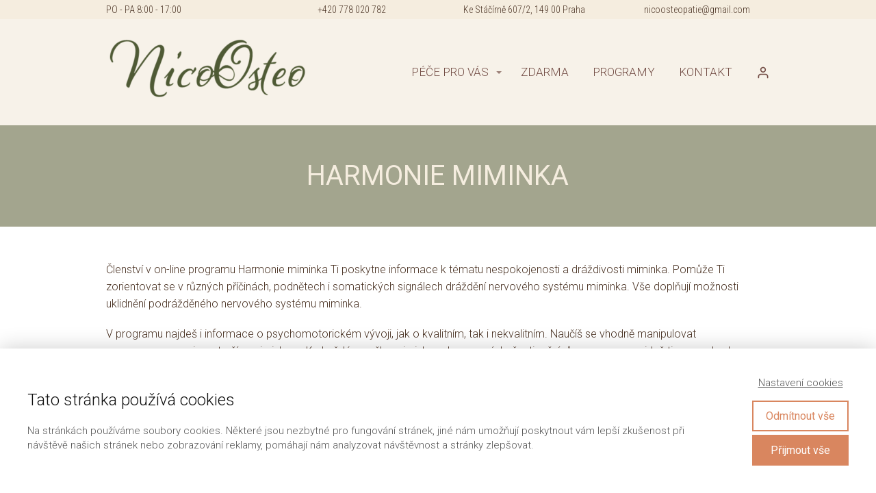

--- FILE ---
content_type: text/html; charset=UTF-8
request_url: https://lecbapohybem.cz/online-programy/harmonie-miminka/
body_size: 19567
content:
<!DOCTYPE html>
<html lang="cs">
	<head>
		<meta charset="UTF-8"/>
		<meta http-equiv="X-UA-Compatible" content="IE=edge"/>
		<meta name="viewport" content="width=device-width, initial-scale=1">
		<title>Harmonie miminka | </title>

		<meta name='robots' content='max-image-preview:large' />
<link rel="alternate" type="application/rss+xml" title="Léčba pohybem &raquo; RSS komentářů pro Harmonie miminka" href="https://lecbapohybem.cz/online-programy/harmonie-miminka/feed/" />
<style id='wp-emoji-styles-inline-css' type='text/css'>

	img.wp-smiley, img.emoji {
		display: inline !important;
		border: none !important;
		box-shadow: none !important;
		height: 1em !important;
		width: 1em !important;
		margin: 0 0.07em !important;
		vertical-align: -0.1em !important;
		background: none !important;
		padding: 0 !important;
	}
/*# sourceURL=wp-emoji-styles-inline-css */
</style>
<link rel='stylesheet' id='funnels_content_css-css' href='https://lecbapohybem.cz/wp-content/themes/mioweb3/modules/funnels/css/content.css?ver=1768615226' type='text/css' media='all' />
<link rel='stylesheet' id='ve-content-style-css' href='https://lecbapohybem.cz/wp-content/themes/mioweb3/style.css?ver=1768615226' type='text/css' media='all' />
<script type="text/javascript" src="https://lecbapohybem.cz/wp-includes/js/jquery/jquery.min.js?ver=3.7.1" id="jquery-core-js"></script>
<script type="text/javascript" src="https://lecbapohybem.cz/wp-includes/js/jquery/jquery-migrate.min.js?ver=3.4.1" id="jquery-migrate-js"></script>
<link rel='shortlink' href='https://lecbapohybem.cz/?p=5350' />
<link rel="icon" type="image/png" href="https://lecbapohybem.cz/wp-content/uploads/2023/02/favicon_LP.png"><link rel="apple-touch-icon" href="https://lecbapohybem.cz/wp-content/uploads/2023/02/favicon_LP.png"><meta property="og:title" content="Harmonie miminka  "/><meta property="fb:admins" content="https://lecbapohybem.cz/#"/><meta property="og:url" content="https://lecbapohybem.cz/online-programy/harmonie-miminka/"/><meta property="og:site_name" content="Léčba pohybem"/><meta property="og:locale" content="cs_CZ"/><meta name="google-site-verification" content="KO009gM2lMOvAt35zI6Eringitj6xh5CPbWB01hgUno"/><script type="text/javascript">
		var ajaxurl = "/wp-admin/admin-ajax.php";
		var locale = "cs_CZ";
		var template_directory_uri = "https://lecbapohybem.cz/wp-content/themes/mioweb3";
		</script><link id="mw_gf_Roboto" href="https://fonts.googleapis.com/css?family=Roboto:400,300,500,700&subset=latin,latin-ext&display=swap" rel="stylesheet" type="text/css"><link id="mw_gf_Quicksand" href="https://fonts.googleapis.com/css?family=Quicksand:400,500,700&subset=latin,latin-ext&display=swap" rel="stylesheet" type="text/css"><link id="mw_gf_Roboto_Condensed" href="https://fonts.googleapis.com/css?family=Roboto+Condensed:300,700&subset=latin,latin-ext&display=swap" rel="stylesheet" type="text/css"><style></style><style>#ve_header_6278row_0.row_text_custom{}#ve_header_6278row_0{background: rgba(245, 237, 223, 1);}#ve_header_6278row_0.row_padding_custom{padding-top:3px;padding-bottom:3px;}#ve_header_6278element_0_0_0 > .element_content{}#ve_header_6278element_0_0_0 .in_element_content{font-size: 14px;font-family: 'Roboto Condensed';font-weight: 300;}#ve_header_6278element_0_0_0 .element_text_style_2{background:rgba(232,232,232,1);}#ve_header_6278element_0_1_0 > .element_content{}#ve_header_6278element_0_1_0 .in_element_content{font-size: 14px;font-family: 'Roboto Condensed';font-weight: 300;}#ve_header_6278element_0_1_0 .element_text_style_2{background:rgba(232,232,232,1);}#ve_header_6278element_0_2_0 > .element_content{}#ve_header_6278element_0_2_0 .in_element_content{font-size: 14px;font-family: 'Roboto Condensed';font-weight: 300;}#ve_header_6278element_0_2_0 .element_text_style_2{background:rgba(232,232,232,1);}#ve_header_6278element_0_3_0 > .element_content{}#ve_header_6278element_0_3_0 .in_element_content{font-size: 14px;font-family: 'Roboto Condensed';font-weight: 300;}#ve_header_6278element_0_3_0 .element_text_style_2{background:rgba(232,232,232,1);}#header{background: rgba(247, 242, 233, 1);border-bottom: 0px solid #eeeeee;}#site_title{font-size: 30px;font-family: 'Quicksand';color: #34c9c4;font-weight: 500;}#site_title img{max-width:300px;}.mw_header .menu > li > a{font-size: 17px;font-family: 'Roboto';font-weight: 300;}.header_nav_container nav .menu > li > a, .mw_header_icons a, .mw_close_header_search{color:#734d45;}.menu_style_h3 .menu > li:after, .menu_style_h4 .menu > li:after{color:#734d45;}#mobile_nav{color:#734d45;}#mobile_nav svg{fill:#734d45;}.mw_to_cart svg{fill:#734d45;}.header_nav_container .sub-menu{background-color:#ffffff;}.menu_style_h6 .menu,.menu_style_h6 .mw_header_right_menu,.menu_style_h7 .header_nav_fullwidth_container,.menu_style_h6 #mobile_nav,.menu_style_h7 #mobile_nav{background-color:#ffffff;}.mw_to_cart:hover svg{fill:#d9865f;}.menu_style_h1 .menu > li.current-menu-item a, .menu_style_h1 .menu > li.current-page-ancestor > a, .menu_style_h3 .menu > li.current-menu-item a, .menu_style_h3 .menu > li.current-page-ancestor > a, .menu_style_h4 .menu > li.current-menu-item a, .menu_style_h4 .menu > li.current-page-ancestor > a, .menu_style_h8 .menu > li.current-menu-item a, .menu_style_h9 .menu > li.current-menu-item a, .mw_header_icons a:hover, .mw_header_search_container .mw_close_header_search:hover, .menu_style_h1 .menu > li:hover > a, .menu_style_h3 .menu > li:hover > a, .menu_style_h4 .menu > li:hover > a, .menu_style_h8 .menu > li:hover > a, .menu_style_h9 .menu > li:hover > a{color:#d9865f;}.menu_style_h2 li span{background-color:#d9865f;}#mobile_nav:hover{color:#d9865f;}#mobile_nav:hover svg{fill:#d9865f;}.menu_style_h5 .menu > li:hover > a, .menu_style_h5 .menu > li.current-menu-item > a, .menu_style_h5 .menu > li.current-page-ancestor > a, .menu_style_h5 .menu > li.current_page_parent > a, .menu_style_h5 .menu > li:hover > a:before{background-color:#d9865f;}.menu_style_h5 .sub-menu{background-color:#d9865f;}.menu_style_h6 .menu > li:hover > a, .menu_style_h6 .menu > li.current-menu-item > a, .menu_style_h6 .menu > li.current-page-ancestor > a, .menu_style_h6 .menu > li.current_page_parent > a, .menu_style_h7 .menu > li:hover > a, .menu_style_h7 .menu > li.current-menu-item > a, .menu_style_h7 .menu > li.current-page-ancestor > a, .menu_style_h7 .menu > li.current_page_parent > a{background-color:#d9865f;}.menu_style_h6 .sub-menu, .menu_style_h7 .sub-menu{background-color:#d9865f;}.mw_header_icons{font-size:20px;}#header_in{padding-top:25px;padding-bottom:25px;}body:not(.page_with_transparent_header) .row_height_full{min-height:calc(100vh - 154.978px);}.page_with_transparent_header .visual_content_main:not(.mw_transparent_header_padding) > .row:first-child .row_fix_width, .page_with_transparent_header .visual_content_main:not(.mw_transparent_header_padding) .mw_page_builder_content > .row:nth-child(2) .row_fix_width{padding-top:134.978px;}.page_with_transparent_header .visual_content_main:not(.mw_transparent_header_padding) > .row:first-child .miocarousel .row_fix_width, .page_with_transparent_header .visual_content_main:not(.mw_transparent_header_padding) .mw_page_builder_content > .row:nth-child(2) .miocarousel .row_fix_width{padding-top:164.978px;}.page_with_transparent_header #wrapper > .empty_content, .page_with_transparent_header .mw_transparent_header_padding{padding-top:154.978px;}#header .mw_search_form{background:#eeeeee;}#cms_footer_6261row_0.row_text_custom{}#cms_footer_6261row_0{background: rgba(255, 251, 246, 1);}#cms_footer_6261row_0.row_padding_custom{padding-top:30px;padding-bottom:30px;}#cms_footer_6261element_0_0_0 > .element_content{--element-max-width:200px;--default-max-width:405px;}#cms_footer_6261element_0_0_0 .element_image_overlay_icon_container{background-color:rgba(0,0,0,0.3);}#cms_footer_6261element_0_0_0 .element_image_container img{object-position:50% 50%;}#cms_footer_6261element_0_0_0 .mw_image_ratio{padding-bottom:17.777777777778%;}#cms_footer_6261element_0_1_0 > .element_content{}#cms_footer_6261element_0_1_0 .in_element_content{}#cms_footer_6261element_0_1_0 .element_text_style_2{background:rgba(232,232,232,1);}#cms_footer_6261row_1.row_text_custom{}#cms_footer_6261row_1{background: rgba(255, 251, 246, 1);}#cms_footer_6261row_1.row_padding_custom{padding-top:0px;padding-bottom:30px;}#cms_footer_6261element_1_0_0 > .element_content{--element-max-width:330px;}#footer .footer_end{font-size: 14px;color: #7a7a7a;}#row_0.row_text_custom{}#row_0{background: rgba(163, 165, 142, 1);}#row_0.row_padding_custom{padding-top:50px;padding-bottom:50px;}#element_0_0_0 > .element_content{}#element_0_0_0 .ve_title{font-size: 40px;font-family: 'Roboto';font-weight: 400;line-height: 1.2;}#row_1.row_text_custom{}#row_1{background: rgba(255,255,255,1);}#row_1.row_padding_custom{padding-top:50px;padding-bottom:50px;}#element_1_0_0 .in_element_content{}#element_1_0_0 .element_text_style_2{background:rgba(232,232,232,1);}#row_2.row_text_custom{}#row_2{background: rgba(255,255,255,1);}#row_2.row_padding_custom{padding-top:50px;padding-bottom:50px;}#element_2_0_0 > .element_content{}#element_2_0_0 .in_element_content{}#element_2_0_0 .element_text_style_2{background:rgba(232,232,232,1);}#element_2_0_1 > .element_content{}#element_2_0_1 .mw_element_item_0 img{object-position:50% 50%;}#element_2_0_1 .mw_element_item_1 img{object-position:50% 50%;}#element_2_0_1 .mw_element_item_2 img{object-position:50% 50%;}#element_2_0_1 h3{}#element_2_0_1 .mw_element_item_description{}#element_2_0_1 .mw_element_item_price{}#element_2_0_1 .mw_element_item_subtitle{font-size: 14px;color: #734d45;}#element_2_0_1 .mw_search_form{}#element_2_0_1 .mw_element_item{background-color:#ffffff;}#element_2_0_1 .mw_element_item_image_hover{background-color:rgba(0,0,0,0.5);}#row_3.row_text_custom{}#row_3{background: rgba(163, 165, 142, 1);}#row_3.row_padding_custom{padding-top:50px;padding-bottom:50px;}#element_3_0_0 > .element_content{}#element_3_0_0 .in_element_content{}#element_3_0_0 .element_text_style_2{background:rgba(232,232,232,1);}#element_3_0_1 > .element_content{}#element_3_0_1 .mw_element_item_0 img{object-position:50% 50%;}#element_3_0_1 .mw_element_item_1 img{object-position:50% 50%;}#element_3_0_1 .mw_element_item_2 img{object-position:50% 50%;}#element_3_0_1 .mw_element_item_3 img{object-position:50% 50%;}#element_3_0_1 .mw_element_item_4 img{object-position:50% 50%;}#element_3_0_1 .mw_element_item_5 img{object-position:50% 50%;}#element_3_0_1 h3{font-size: 18px;color: #ffffff;}#element_3_0_1 .mw_element_item_description{font-size: 14px;}#element_3_0_1 .mw_element_item_price{font-size: 30px;}#element_3_0_1 .mw_element_item_subtitle{font-size: 14px;}#element_3_0_1 .mw_search_form{}#element_3_0_1 .mw_element_item_image_hover{background-color:rgba(0,0,0,0.5);}#row_4.row_text_custom{}#row_4{background: rgba(255,255,255,1);}#row_4.row_padding_custom{padding-top:50px;padding-bottom:50px;}#element_4_0_0 > .element_content{}#element_4_0_0 .ve_content_testimonial_text{font-size: 15px;color: #734d45;}#element_4_0_0 .ve_content_testimonial_name{color: #d9865f;}#element_4_0_0 .ve_content_testimonial_item_0 img{object-position:50% 50%;}#element_4_0_1 .in_element_content{}#element_4_0_1 .element_text_style_2{background:rgba(232,232,232,1);}#element_4_0_2 > .element_content{padding-top:0px;}#element_4_0_2 .ve_number_count{font-size: 50px;color: #734d45;}#element_4_0_2 .ve_number_text{font-size: 14px;color: #734d45;}#row_5.row_text_custom{}#row_5{background: rgba(255, 255, 255, 1);}#row_5.row_padding_custom{padding-top:100px;padding-bottom:100px;}#element_5_0_0 > .element_content{--element-bottom-padding:0px;padding-top:0px;}#element_5_0_0 .image_gallery_element__item__caption{font-size: 16px;text-align: center;}#element_5_0_0 .image_gallery_element_item_thumb .element_image_overlay_icon_container{background-color:rgba(0, 0, 0, 0.46);}#row_6.row_text_custom{}#row_6{background: rgba(255,255,255,1);}#row_6.row_padding_custom{padding-top:50px;padding-bottom:50px;}#element_6_0_0 > .element_content{}#element_6_0_0 .ve_content_testimonial_text{font-size: 15px;color: #734d45;}#element_6_0_0 .ve_content_testimonial_name{color: #d9865f;}#element_6_0_0 .ve_content_testimonial_item_0 img{object-position:50% 50%;}#element_6_0_1 .in_element_content{}#element_6_0_1 .element_text_style_2{background:rgba(232,232,232,1);}#element_6_0_2 .in_element_content{}#element_6_0_2 .element_text_style_2{background:rgba(232,232,232,1);}#element_6_0_3 > .element_content{}#element_6_0_3 .mw_video_chapters_title{}#element_6_0_3 .mw_video_chapters a{}#element_6_0_4 > .element_content{}#element_6_0_4 .ve_content_testimonial_text{font-size: 15px;color: #734d45;}#element_6_0_4 .ve_content_testimonial_name{color: #d9865f;}#element_6_0_4 .ve_content_testimonial_item_0 img{object-position:50% 50%;}#row_7.row_text_custom{}#row_7{}#row_7.row_padding_custom{padding-top:50px;padding-bottom:50px;}#element_7_0_0 > .element_content{--element-bottom-padding:0px;}#element_7_0_0 .in_element_content{}#element_7_0_0 .element_text_style_2{background:rgba(232,232,232,1);}#element_7_1_0 > .element_content{--element-bottom-padding:100px;padding-top:100px;}#element_7_1_0 .mws_price_vatincluded{font-size: 60px;}#element_7_1_0 .mws_discounted_countdown_container{}#element_7_2_0 > .element_content{}#element_7_2_0 .mw_element_item_0 img{object-position:50% 50%;}#element_7_2_0 .ve_content_button.ve_content_button_size_custom{font-size:18px;}#element_7_2_0 h3{}#element_7_2_0 .mw_element_item_description{}#element_7_2_0 .mw_element_item_price{font-size: 30px;}#element_7_2_0 .mw_element_item_subtitle{font-size: 14px;color: #734d45;}#element_7_2_0 .mw_search_form{}#element_7_2_0 .mw_element_item{background-color:#ffffff;}#element_7_2_0 .mw_element_item_image_hover{background-color:rgba(0,0,0,0.5);}#row_8.row_text_custom{}#row_8{background: rgba(163, 165, 142, 1);}#row_8.row_padding_custom{padding-top:50px;padding-bottom:50px;}#element_8_0_0 > .element_content{}#element_8_0_0 .in_element_content{}#element_8_0_0 .element_text_style_2{background:rgba(232,232,232,1);}#element_8_0_1 > .element_content{}#element_8_0_1 .mw_element_item_0 img{object-position:50% 50%;}#element_8_0_1 h3{}#element_8_0_1 .mw_element_item_description{}#element_8_0_1 .mw_element_item_price{font-size: 30px;}#element_8_0_1 .mw_element_item_subtitle{font-size: 14px;color: #734d45;}#element_8_0_1 .mw_search_form{}#element_8_0_1 .mw_element_item{background-color:#ffffff;}#element_8_0_1 .mw_element_item_image_hover{background-color:rgba(0,0,0,0.5);}#row_9.row_text_custom{}#row_9{}#row_9.row_padding_custom{padding-top:50px;padding-bottom:50px;}#element_9_0_0 > .element_content{}#element_9_0_0 .in_element_content{}#element_9_0_0 .element_text_style_2{background:rgba(232,232,232,1);}#element_9_0_1 > .element_content{}#element_9_0_1 .faq_element_bg{background-color:#ffffff;}#element_9_0_1 .ve_faq_question{font-size: 20px;}#element_9_0_1 .ve_faq_answer{}#row_10.row_text_custom{}#row_10{background: rgba(255,255,255,1);}#row_10.row_padding_custom{padding-top:50px;padding-bottom:50px;}#element_10_0_0 > .element_content{}#element_10_0_0 .in_element_content{}#element_10_0_0 .element_text_style_2{background:rgba(232,232,232,1);}#element_10_0_1 > .element_content{--element-bottom-padding:40px;padding-top:0px;}#element_10_0_1 .ve_form_field{font-size: 14px;background-color:#ffffff;}#element_10_0_1 .ve_content_button.ve_content_button_size_custom{font-size:16px;}.ve_content_button_style_basic{font-family: 'Roboto';font-weight: 300;color:#f7f2e9;background: rgba(78, 89, 52, 1);-moz-border-radius: 8px;-webkit-border-radius: 8px;-khtml-border-radius: 8px;border-radius: 8px;padding: calc(0,7em - 0px) 1.2em calc(0,7em - 0px) 1.2em;}.ve_content_button_style_basic .ve_button_subtext{}.ve_content_button_style_basic:hover{color:#f7f2e9;background: #5e6b3e;}.ve_content_button_style_inverse{font-family: 'Roboto';font-weight: 300;color:#ffffff;background: rgba(62, 181, 158, 1);-moz-border-radius: 8px;-webkit-border-radius: 8px;-khtml-border-radius: 8px;border-radius: 8px;padding: calc(1.1em - 0px) 1.8em calc(1.1em - 0px) 1.8em;}.ve_content_button_style_inverse .ve_button_subtext{}.ve_content_button_style_inverse:hover{color:#ffffff;background: rgba(235, 30, 71, 1);border-color:#eb1e47;}.ve_content_button_style_2{font-family: 'Roboto';font-weight: 300;color:#ffffff;background: rgba(62, 181, 158, 1);-moz-border-radius: 8px;-webkit-border-radius: 8px;-khtml-border-radius: 8px;border-radius: 8px;padding: calc(0.7em - 0px) 1.2em calc(0.7em - 0px) 1.2em;}.ve_content_button_style_2 .ve_button_subtext{}.ve_content_button_style_2:hover{color:#ffffff;background: #32917e;}.ve_content_button_style_4{font-family: 'Roboto';font-weight: 300;color:#ffffff;background: rgba(61, 61, 61, 1);-moz-border-radius: 8px;-webkit-border-radius: 8px;-khtml-border-radius: 8px;border-radius: 8px;padding: calc(0.7em - 0px) 1.2em calc(0.7em - 0px) 1.2em;}.ve_content_button_style_4 .ve_button_subtext{}.ve_content_button_style_4:hover{color:#ffffff;background: #494949;}.ve_content_button_style_5{font-family: 'Roboto';font-weight: 300;color:#ffffff;background: rgba(115, 77, 69, 1);-moz-border-radius: 8px;-webkit-border-radius: 8px;-khtml-border-radius: 8px;border-radius: 8px;padding: calc(0.7em - 0px) 1.2em calc(0.7em - 0px) 1.2em;}.ve_content_button_style_5 .ve_button_subtext{}.ve_content_button_style_5:hover{color:#ffffff;background: #8a5c53;}.ve_content_button_style_7{font-family: 'Roboto';font-weight: 300;color:#ffffff;background: rgba(97, 110, 84, 1);-moz-border-radius: 8px;-webkit-border-radius: 8px;-khtml-border-radius: 8px;border-radius: 8px;padding: calc(0.7em - 0px) 1.2em calc(0.7em - 0px) 1.2em;}.ve_content_button_style_7 .ve_button_subtext{}.ve_content_button_style_7:hover{color:#ffffff;background: #748465;}:root{--shop-color:#734d45;--shop-color-hover:#68453e;}a.mws_product_title:hover,.mws_top_panel .mw_vertical_menu li a:hover,.mws_top_panel .mw_vertical_menu li a.mws_category_item_current,.mws_shipping_payment_detail,a.mws_shipping_payment_detail:hover,.mws_shop_order_content h2 span.point{color:#734d45;}.eshop_color_background,.add_tocart_button,.remove_fromcart_button,.mws_shop_order_content .mw_checkbox:checked,.mws_shop_order_content .mw_radio_button:checked::after,.mws_cart_navigation:after{background-color:#734d45;}a.eshop_color_background:hover, .add_tocart_button:hover, .mws_dropdown:hover .mws_dropdown_button, .mws_dropdown.mws_dropdown_opened .mws_dropdown_button{background-color:#68453e;}.eshop_color_svg_hover:hover svg{fill:#734d45;}.mws_product_variant_selector_type_lists .mws_product_variant_item.selected, .mws_product_variant_selector_type_images .mws_product_variant_item.selected, .mws_shop_order_content h2 span.point, .mws_shop_order_content .mw_checkbox:checked, .mws_shop_order_content .mw_radio_button:checked, .mws_form_quick .mw_checkbox:checked, .mws_form_quick .mw_radio_button:checked{border-color:#734d45;}.mws_single_product_container .mw_tabs{--mw-tab-active-color:#734d45;}.mws_cart_step_item_a span.arrow{border-left:8px solid #734d45;}.mws_shop_content .mws_product_list h3{}.mws_shop_content .mws_product_list .mws_price_vatincluded{}body{background-color:#ffffff;font-size: 16px;font-family: 'Roboto';color: #4c3526;font-weight: 300;line-height: 1.6;}.entry_content ul:not(.in_element_content) li{background-position-y:calc(0.8em - 13px);}.row_text_auto.light_color{color:#4c3526;}.row_text_default{color:#4c3526;}.row .light_color{color:#4c3526;}.row .text_default{color:#4c3526;}a{color:#a4af8d;}.row_text_auto.light_color a:not(.ve_content_button){color:#a4af8d;}.row_text_default a:not(.ve_content_button){color:#a4af8d;}.row .ve_content_block.text_default a:not(.ve_content_button){color:#a4af8d;}a:not(.ve_content_button):hover{color:#a4af8d;}.row_text_auto.light_color a:not(.ve_content_button):hover{color:#a4af8d;}.row_text_default a:not(.ve_content_button):hover{color:#a4af8d;}.row .ve_content_block.text_default a:not(.ve_content_button):hover{color:#a4af8d;}.row_text_auto.dark_color{color:#f5eddf;}.row_text_invers{color:#f5eddf;}.row .text_invers{color:#f5eddf;}.row .dark_color:not(.text_default){color:#f5eddf;}.blog_entry_content .dark_color:not(.text_default){color:#f5eddf;}.row_text_auto.dark_color a:not(.ve_content_button){color:#f5eddf;}.row .dark_color:not(.text_default) a:not(.ve_content_button){color:#f5eddf;}.row_text_invers a:not(.ve_content_button){color:#f5eddf;}.row .ve_content_block.text_invers a:not(.ve_content_button){color:#f5eddf;}.row .light_color a:not(.ve_content_button){color:#a4af8d;}.row .light_color a:not(.ve_content_button):hover{color:#a4af8d;}.title_element_container,.mw_element_items_style_4 .mw_element_item:not(.dark_color) .title_element_container,.mw_element_items_style_7 .mw_element_item:not(.dark_color) .title_element_container,.in_features_element_4 .mw_feature:not(.dark_color) .title_element_container,.in_element_image_text_2 .el_it_text:not(.dark_color) .title_element_container,.in_element_image_text_3 .el_it_text:not(.dark_color) .title_element_container,.entry_content h1,.entry_content h2,.entry_content h3,.entry_content h4,.entry_content h5,.entry_content h6{font-family:Roboto;font-weight:500;line-height:1.2;text-transform:uppercase;color:#4c3526;}.subtitle_element_container,.mw_element_items_style_4 .mw_element_item:not(.dark_color) .subtitle_element_container,.mw_element_items_style_7 .mw_element_item:not(.dark_color) .subtitle_element_container,.in_features_element_4 .mw_feature:not(.dark_color) .subtitle_element_container,.in_element_image_text_2 .el_it_text:not(.dark_color) .subtitle_element_container,.in_element_image_text_3 .el_it_text:not(.dark_color) .subtitle_element_container{font-family:Roboto Condensed;font-weight:300;line-height:1.2;color:#b87446;}.entry_content h1{font-size: 50px;color: #b87446;}.entry_content h2{font-size: 40px;color: #b87446;}.entry_content h3{font-size: 24px;color: #b87446;}.entry_content h4{}.entry_content h5{}.entry_content h6{}.row_fix_width,.fix_width,.fixed_width_content .visual_content_main,.row_fixed,.fixed_width_page .visual_content_main,.fixed_width_page header,.fixed_width_page footer,.fixed_narrow_width_page #wrapper,#blog-container,.ve-header-type2 .header_nav_container{max-width:970px;}@media screen and (max-width: 969px) {#ve_header_6278row_0.row_padding_custom{}#ve_header_6278element_0_0_0 > .element_content{padding-top:0px;}#ve_header_6278element_0_0_0 .in_element_content{}#ve_header_6278element_0_1_0 > .element_content{padding-top:0px;}#ve_header_6278element_0_1_0 .in_element_content{}#ve_header_6278element_0_2_0 > .element_content{padding-top:0px;}#ve_header_6278element_0_2_0 .in_element_content{}#ve_header_6278element_0_3_0 > .element_content{padding-top:0px;}#ve_header_6278element_0_3_0 .in_element_content{}#cms_footer_6261row_0.row_padding_custom{}#cms_footer_6261element_0_0_0 > .element_content{padding-top:0px;}#cms_footer_6261element_0_1_0 > .element_content{padding-top:0px;}#cms_footer_6261element_0_1_0 .in_element_content{}#cms_footer_6261row_1.row_padding_custom{}#cms_footer_6261element_1_0_0 > .element_content{padding-top:0px;}#row_0.row_padding_custom{}#element_0_0_0 > .element_content{padding-top:0px;}#element_0_0_0 .ve_title{}#row_1.row_padding_custom{}#row_2.row_padding_custom{}#element_2_0_0 > .element_content{padding-top:0px;}#element_2_0_0 .in_element_content{}#element_2_0_1 > .element_content{padding-top:0px;}#row_3.row_padding_custom{}#element_3_0_0 > .element_content{padding-top:0px;}#element_3_0_0 .in_element_content{}#element_3_0_1 > .element_content{padding-top:0px;}#row_4.row_padding_custom{}#element_4_0_0 > .element_content{padding-top:0px;}#element_4_0_2 > .element_content{padding-top:0px;}#row_5.row_padding_custom{}#element_5_0_0 > .element_content{padding-top:0px;}#row_6.row_padding_custom{}#element_6_0_0 > .element_content{padding-top:0px;}#element_6_0_3 > .element_content{padding-top:0px;}#element_6_0_4 > .element_content{padding-top:0px;}#row_7.row_padding_custom{}#element_7_0_0 > .element_content{padding-top:0px;}#element_7_0_0 .in_element_content{}#element_7_1_0 > .element_content{padding-top:0px;}#element_7_2_0 > .element_content{padding-top:0px;}#row_8.row_padding_custom{}#element_8_0_0 > .element_content{padding-top:0px;}#element_8_0_0 .in_element_content{}#element_8_0_1 > .element_content{padding-top:0px;}#row_9.row_padding_custom{}#element_9_0_0 > .element_content{padding-top:0px;}#element_9_0_0 .in_element_content{}#element_9_0_1 > .element_content{padding-top:0px;}#row_10.row_padding_custom{}#element_10_0_0 > .element_content{padding-top:0px;}#element_10_0_0 .in_element_content{}#element_10_0_1 > .element_content{padding-top:0px;}}@media screen and (max-width: 767px) {#ve_header_6278row_0.row_padding_custom{}#ve_header_6278element_0_0_0 > .element_content{padding-top:0px;}#ve_header_6278element_0_0_0 .in_element_content{}#ve_header_6278element_0_1_0 > .element_content{padding-top:0px;}#ve_header_6278element_0_1_0 .in_element_content{}#ve_header_6278element_0_2_0 > .element_content{padding-top:0px;}#ve_header_6278element_0_2_0 .in_element_content{}#ve_header_6278element_0_3_0 > .element_content{padding-top:0px;}#ve_header_6278element_0_3_0 .in_element_content{}#cms_footer_6261row_0.row_padding_custom{}#cms_footer_6261element_0_0_0 > .element_content{padding-top:0px;}#cms_footer_6261element_0_1_0 > .element_content{padding-top:0px;}#cms_footer_6261element_0_1_0 .in_element_content{}#cms_footer_6261row_1.row_padding_custom{}#cms_footer_6261element_1_0_0 > .element_content{--element-max-width:1000px;padding-top:0px;}#row_0.row_padding_custom{}#element_0_0_0 > .element_content{padding-top:0px;}#element_0_0_0 .ve_title{font-size:35px;}#row_1.row_padding_custom{}#row_2.row_padding_custom{}#element_2_0_0 > .element_content{padding-top:0px;}#element_2_0_0 .in_element_content{}#element_2_0_1 > .element_content{padding-top:0px;}#row_3.row_padding_custom{}#element_3_0_0 > .element_content{padding-top:0px;}#element_3_0_0 .in_element_content{}#element_3_0_1 > .element_content{padding-top:0px;}#row_4.row_padding_custom{}#element_4_0_0 > .element_content{padding-top:0px;}#element_4_0_2 > .element_content{padding-top:0px;}#row_5.row_padding_custom{}#element_5_0_0 > .element_content{padding-top:0px;}#row_6.row_padding_custom{}#element_6_0_0 > .element_content{padding-top:0px;}#element_6_0_3 > .element_content{padding-top:0px;}#element_6_0_4 > .element_content{padding-top:0px;}#row_7.row_padding_custom{}#element_7_0_0 > .element_content{padding-top:0px;}#element_7_0_0 .in_element_content{}#element_7_1_0 > .element_content{padding-top:0px;}#element_7_2_0 > .element_content{padding-top:0px;}#row_8.row_padding_custom{}#element_8_0_0 > .element_content{padding-top:0px;}#element_8_0_0 .in_element_content{}#element_8_0_1 > .element_content{padding-top:0px;}#row_9.row_padding_custom{}#element_9_0_0 > .element_content{padding-top:0px;}#element_9_0_0 .in_element_content{}#element_9_0_1 > .element_content{padding-top:0px;}#row_10.row_padding_custom{}#element_10_0_0 > .element_content{padding-top:0px;}#element_10_0_0 .in_element_content{}#element_10_0_1 > .element_content{padding-top:0px;}}</style>	<style id='global-styles-inline-css' type='text/css'>
:root{--wp--preset--aspect-ratio--square: 1;--wp--preset--aspect-ratio--4-3: 4/3;--wp--preset--aspect-ratio--3-4: 3/4;--wp--preset--aspect-ratio--3-2: 3/2;--wp--preset--aspect-ratio--2-3: 2/3;--wp--preset--aspect-ratio--16-9: 16/9;--wp--preset--aspect-ratio--9-16: 9/16;--wp--preset--color--black: #000000;--wp--preset--color--cyan-bluish-gray: #abb8c3;--wp--preset--color--white: #ffffff;--wp--preset--color--pale-pink: #f78da7;--wp--preset--color--vivid-red: #cf2e2e;--wp--preset--color--luminous-vivid-orange: #ff6900;--wp--preset--color--luminous-vivid-amber: #fcb900;--wp--preset--color--light-green-cyan: #7bdcb5;--wp--preset--color--vivid-green-cyan: #00d084;--wp--preset--color--pale-cyan-blue: #8ed1fc;--wp--preset--color--vivid-cyan-blue: #0693e3;--wp--preset--color--vivid-purple: #9b51e0;--wp--preset--gradient--vivid-cyan-blue-to-vivid-purple: linear-gradient(135deg,rgb(6,147,227) 0%,rgb(155,81,224) 100%);--wp--preset--gradient--light-green-cyan-to-vivid-green-cyan: linear-gradient(135deg,rgb(122,220,180) 0%,rgb(0,208,130) 100%);--wp--preset--gradient--luminous-vivid-amber-to-luminous-vivid-orange: linear-gradient(135deg,rgb(252,185,0) 0%,rgb(255,105,0) 100%);--wp--preset--gradient--luminous-vivid-orange-to-vivid-red: linear-gradient(135deg,rgb(255,105,0) 0%,rgb(207,46,46) 100%);--wp--preset--gradient--very-light-gray-to-cyan-bluish-gray: linear-gradient(135deg,rgb(238,238,238) 0%,rgb(169,184,195) 100%);--wp--preset--gradient--cool-to-warm-spectrum: linear-gradient(135deg,rgb(74,234,220) 0%,rgb(151,120,209) 20%,rgb(207,42,186) 40%,rgb(238,44,130) 60%,rgb(251,105,98) 80%,rgb(254,248,76) 100%);--wp--preset--gradient--blush-light-purple: linear-gradient(135deg,rgb(255,206,236) 0%,rgb(152,150,240) 100%);--wp--preset--gradient--blush-bordeaux: linear-gradient(135deg,rgb(254,205,165) 0%,rgb(254,45,45) 50%,rgb(107,0,62) 100%);--wp--preset--gradient--luminous-dusk: linear-gradient(135deg,rgb(255,203,112) 0%,rgb(199,81,192) 50%,rgb(65,88,208) 100%);--wp--preset--gradient--pale-ocean: linear-gradient(135deg,rgb(255,245,203) 0%,rgb(182,227,212) 50%,rgb(51,167,181) 100%);--wp--preset--gradient--electric-grass: linear-gradient(135deg,rgb(202,248,128) 0%,rgb(113,206,126) 100%);--wp--preset--gradient--midnight: linear-gradient(135deg,rgb(2,3,129) 0%,rgb(40,116,252) 100%);--wp--preset--font-size--small: 13px;--wp--preset--font-size--medium: 20px;--wp--preset--font-size--large: 36px;--wp--preset--font-size--x-large: 42px;--wp--preset--spacing--20: 0.44rem;--wp--preset--spacing--30: 0.67rem;--wp--preset--spacing--40: 1rem;--wp--preset--spacing--50: 1.5rem;--wp--preset--spacing--60: 2.25rem;--wp--preset--spacing--70: 3.38rem;--wp--preset--spacing--80: 5.06rem;--wp--preset--shadow--natural: 6px 6px 9px rgba(0, 0, 0, 0.2);--wp--preset--shadow--deep: 12px 12px 50px rgba(0, 0, 0, 0.4);--wp--preset--shadow--sharp: 6px 6px 0px rgba(0, 0, 0, 0.2);--wp--preset--shadow--outlined: 6px 6px 0px -3px rgb(255, 255, 255), 6px 6px rgb(0, 0, 0);--wp--preset--shadow--crisp: 6px 6px 0px rgb(0, 0, 0);}:where(.is-layout-flex){gap: 0.5em;}:where(.is-layout-grid){gap: 0.5em;}body .is-layout-flex{display: flex;}.is-layout-flex{flex-wrap: wrap;align-items: center;}.is-layout-flex > :is(*, div){margin: 0;}body .is-layout-grid{display: grid;}.is-layout-grid > :is(*, div){margin: 0;}:where(.wp-block-columns.is-layout-flex){gap: 2em;}:where(.wp-block-columns.is-layout-grid){gap: 2em;}:where(.wp-block-post-template.is-layout-flex){gap: 1.25em;}:where(.wp-block-post-template.is-layout-grid){gap: 1.25em;}.has-black-color{color: var(--wp--preset--color--black) !important;}.has-cyan-bluish-gray-color{color: var(--wp--preset--color--cyan-bluish-gray) !important;}.has-white-color{color: var(--wp--preset--color--white) !important;}.has-pale-pink-color{color: var(--wp--preset--color--pale-pink) !important;}.has-vivid-red-color{color: var(--wp--preset--color--vivid-red) !important;}.has-luminous-vivid-orange-color{color: var(--wp--preset--color--luminous-vivid-orange) !important;}.has-luminous-vivid-amber-color{color: var(--wp--preset--color--luminous-vivid-amber) !important;}.has-light-green-cyan-color{color: var(--wp--preset--color--light-green-cyan) !important;}.has-vivid-green-cyan-color{color: var(--wp--preset--color--vivid-green-cyan) !important;}.has-pale-cyan-blue-color{color: var(--wp--preset--color--pale-cyan-blue) !important;}.has-vivid-cyan-blue-color{color: var(--wp--preset--color--vivid-cyan-blue) !important;}.has-vivid-purple-color{color: var(--wp--preset--color--vivid-purple) !important;}.has-black-background-color{background-color: var(--wp--preset--color--black) !important;}.has-cyan-bluish-gray-background-color{background-color: var(--wp--preset--color--cyan-bluish-gray) !important;}.has-white-background-color{background-color: var(--wp--preset--color--white) !important;}.has-pale-pink-background-color{background-color: var(--wp--preset--color--pale-pink) !important;}.has-vivid-red-background-color{background-color: var(--wp--preset--color--vivid-red) !important;}.has-luminous-vivid-orange-background-color{background-color: var(--wp--preset--color--luminous-vivid-orange) !important;}.has-luminous-vivid-amber-background-color{background-color: var(--wp--preset--color--luminous-vivid-amber) !important;}.has-light-green-cyan-background-color{background-color: var(--wp--preset--color--light-green-cyan) !important;}.has-vivid-green-cyan-background-color{background-color: var(--wp--preset--color--vivid-green-cyan) !important;}.has-pale-cyan-blue-background-color{background-color: var(--wp--preset--color--pale-cyan-blue) !important;}.has-vivid-cyan-blue-background-color{background-color: var(--wp--preset--color--vivid-cyan-blue) !important;}.has-vivid-purple-background-color{background-color: var(--wp--preset--color--vivid-purple) !important;}.has-black-border-color{border-color: var(--wp--preset--color--black) !important;}.has-cyan-bluish-gray-border-color{border-color: var(--wp--preset--color--cyan-bluish-gray) !important;}.has-white-border-color{border-color: var(--wp--preset--color--white) !important;}.has-pale-pink-border-color{border-color: var(--wp--preset--color--pale-pink) !important;}.has-vivid-red-border-color{border-color: var(--wp--preset--color--vivid-red) !important;}.has-luminous-vivid-orange-border-color{border-color: var(--wp--preset--color--luminous-vivid-orange) !important;}.has-luminous-vivid-amber-border-color{border-color: var(--wp--preset--color--luminous-vivid-amber) !important;}.has-light-green-cyan-border-color{border-color: var(--wp--preset--color--light-green-cyan) !important;}.has-vivid-green-cyan-border-color{border-color: var(--wp--preset--color--vivid-green-cyan) !important;}.has-pale-cyan-blue-border-color{border-color: var(--wp--preset--color--pale-cyan-blue) !important;}.has-vivid-cyan-blue-border-color{border-color: var(--wp--preset--color--vivid-cyan-blue) !important;}.has-vivid-purple-border-color{border-color: var(--wp--preset--color--vivid-purple) !important;}.has-vivid-cyan-blue-to-vivid-purple-gradient-background{background: var(--wp--preset--gradient--vivid-cyan-blue-to-vivid-purple) !important;}.has-light-green-cyan-to-vivid-green-cyan-gradient-background{background: var(--wp--preset--gradient--light-green-cyan-to-vivid-green-cyan) !important;}.has-luminous-vivid-amber-to-luminous-vivid-orange-gradient-background{background: var(--wp--preset--gradient--luminous-vivid-amber-to-luminous-vivid-orange) !important;}.has-luminous-vivid-orange-to-vivid-red-gradient-background{background: var(--wp--preset--gradient--luminous-vivid-orange-to-vivid-red) !important;}.has-very-light-gray-to-cyan-bluish-gray-gradient-background{background: var(--wp--preset--gradient--very-light-gray-to-cyan-bluish-gray) !important;}.has-cool-to-warm-spectrum-gradient-background{background: var(--wp--preset--gradient--cool-to-warm-spectrum) !important;}.has-blush-light-purple-gradient-background{background: var(--wp--preset--gradient--blush-light-purple) !important;}.has-blush-bordeaux-gradient-background{background: var(--wp--preset--gradient--blush-bordeaux) !important;}.has-luminous-dusk-gradient-background{background: var(--wp--preset--gradient--luminous-dusk) !important;}.has-pale-ocean-gradient-background{background: var(--wp--preset--gradient--pale-ocean) !important;}.has-electric-grass-gradient-background{background: var(--wp--preset--gradient--electric-grass) !important;}.has-midnight-gradient-background{background: var(--wp--preset--gradient--midnight) !important;}.has-small-font-size{font-size: var(--wp--preset--font-size--small) !important;}.has-medium-font-size{font-size: var(--wp--preset--font-size--medium) !important;}.has-large-font-size{font-size: var(--wp--preset--font-size--large) !important;}.has-x-large-font-size{font-size: var(--wp--preset--font-size--x-large) !important;}
/*# sourceURL=global-styles-inline-css */
</style>
<link rel='stylesheet' id='mediaelement-css' href='https://lecbapohybem.cz/wp-includes/js/mediaelement/mediaelementplayer-legacy.min.css?ver=4.2.17' type='text/css' media='all' />
<link rel='stylesheet' id='wp-mediaelement-css' href='https://lecbapohybem.cz/wp-includes/js/mediaelement/wp-mediaelement.min.css?ver=6.9' type='text/css' media='all' />
<link rel='stylesheet' id='mwsShop-css' href='https://lecbapohybem.cz/wp-content/themes/mioweb3/modules/shop/templates/shop.css?ver=1768615226' type='text/css' media='all' />
</head>
<body class="wp-singular page-template-default page page-id-5350 page-parent page-child parent-pageid-2192 wp-theme-mioweb3 ve_list_style2 desktop_view page_with_light_font">
<div id="wrapper">
<header><div class="visual_content  "><div id="ve_header_6278row_0" class="row row_basic row_ve_header_6278 row_basic ve_valign_center row_height_default row_padding_custom row_text_auto light_color hide_on_mobile" ><div class="row_background_container background_container "><div class="background_overlay"></div></div><div class="row_fix_width"><div class="col col-four col-first"><div  id="ve_header_6278element_0_0_0"  class="element_container text_element_container "><div  class="element_content element_align_center"><div class="in_element_content entry_content ve_content_text ve_text ve_text_style_1 element_text_size_medium element_text_style_1 element_text_li" ><p>PO - PA 8:00 - 17:00</p>
</div></div></div></div><div class="col col-four"><div  id="ve_header_6278element_0_1_0"  class="element_container text_element_container "><div  class="element_content element_align_center"><div class="in_element_content entry_content ve_content_text ve_text ve_text_style_1 element_text_size_medium element_text_style_1 element_text_li" ><p style="text-align: center;">+420 778 020 782</p>
</div></div></div></div><div class="col col-four"><div  id="ve_header_6278element_0_2_0"  class="element_container text_element_container "><div  class="element_content element_align_center"><div class="in_element_content entry_content ve_content_text ve_text ve_text_style_1 element_text_size_medium element_text_style_1 element_text_li" ><p style="text-align: center;">Ke Stáčírně 607/2, 149 00 Praha</p>
</div></div></div></div><div class="col col-four col-last"><div  id="ve_header_6278element_0_3_0"  class="element_container text_element_container "><div  class="element_content element_align_center"><div class="in_element_content entry_content ve_content_text ve_text ve_text_style_1 element_text_size_medium element_text_style_1 element_text_li" ><p style="text-align: center;">nicoosteopatie@gmail.com</p>
</div></div></div></div></div></div></div><div class="header_with_content"><div id="header" class="mw_header ve-header-type1 menu_style_h1 menu_active_color_dark menu_submenu_bg_light header_menu_align_right"><div class="header_background_container background_container "><div class="background_overlay"></div></div><div id="header_in" class="fix_width">		<a href="https://lecbapohybem.cz" id="site_title" title="Léčba pohybem">
		<img width="461" height="155" src="https://lecbapohybem.cz/wp-content/uploads/2026/01/Logo_Nicoosteo-461x155.png" class="" alt="Léčba pohybem" sizes="(min-width: 300px) 300px, (min-width:767px) 100vw, (min-width:300px) 300px, 90vw" decoding="async" fetchpriority="high" srcset="https://lecbapohybem.cz/wp-content/uploads/2026/01/Logo_Nicoosteo-461x155.png 461w, https://lecbapohybem.cz/wp-content/uploads/2026/01/Logo_Nicoosteo-300x101.png 300w, https://lecbapohybem.cz/wp-content/uploads/2026/01/Logo_Nicoosteo-297x100.png 297w, https://lecbapohybem.cz/wp-content/uploads/2026/01/Logo_Nicoosteo-213x72.png 213w, https://lecbapohybem.cz/wp-content/uploads/2026/01/Logo_Nicoosteo-171x57.png 171w, https://lecbapohybem.cz/wp-content/uploads/2026/01/Logo_Nicoosteo.png 464w" />		</a>
				<a href="#" id="mobile_nav">
			<div class="mobile_nav_inner">
				<span>MENU</span>
				<svg version="1.1" xmlns="http://www.w3.org/2000/svg"  width="24" height="24" viewBox="0 0 24 24"><path d="M21 11h-18c-0.6 0-1 0.4-1 1s0.4 1 1 1h18c0.6 0 1-0.4 1-1s-0.4-1-1-1z"/><path d="M3 7h18c0.6 0 1-0.4 1-1s-0.4-1-1-1h-18c-0.6 0-1 0.4-1 1s0.4 1 1 1z"/><path d="M21 17h-18c-0.6 0-1 0.4-1 1s0.4 1 1 1h18c0.6 0 1-0.4 1-1s-0.4-1-1-1z"/></svg>			</div>
		</a>
		<div class="header_nav_container"><nav><div id="mobile_nav_close"><svg version="1.1" xmlns="http://www.w3.org/2000/svg"  width="24" height="24" viewBox="0 0 24 24"><path d="M13.4 12l5.3-5.3c0.4-0.4 0.4-1 0-1.4s-1-0.4-1.4 0l-5.3 5.3-5.3-5.3c-0.4-0.4-1-0.4-1.4 0s-0.4 1 0 1.4l5.3 5.3-5.3 5.3c-0.4 0.4-0.4 1 0 1.4 0.2 0.2 0.4 0.3 0.7 0.3s0.5-0.1 0.7-0.3l5.3-5.3 5.3 5.3c0.2 0.2 0.5 0.3 0.7 0.3s0.5-0.1 0.7-0.3c0.4-0.4 0.4-1 0-1.4l-5.3-5.3z"/></svg></div><div class="mw_header_menu_container"><div class="mw_header_menu_wrap"><ul id="menu-centrum" class="menu"><li id="menu-item-3508" class="menu-item menu-item-type-post_type menu-item-object-page menu-item-has-children menu-item-3508"><a href="https://lecbapohybem.cz/?page_id=6380">PÉČE PRO&nbsp;VÁS</a><span></span>
<ul class="sub-menu">
	<li id="menu-item-7437" class="menu-item menu-item-type-post_type menu-item-object-page menu-item-7437"><a href="https://lecbapohybem.cz/pece/vstupni-konzultace/">Vstupní konzultace</a><span></span></li>
	<li id="menu-item-7438" class="menu-item menu-item-type-post_type menu-item-object-page menu-item-7438"><a href="https://lecbapohybem.cz/pece/kontrolni-navsteva/">Kontrolní návštěva</a><span></span></li>
	<li id="menu-item-7440" class="menu-item menu-item-type-post_type menu-item-object-page menu-item-7440"><a href="https://lecbapohybem.cz/pece/intenzivni-manualni-osetreni/">Intenzivní manuální ošetření</a><span></span></li>
	<li id="menu-item-7439" class="menu-item menu-item-type-post_type menu-item-object-page menu-item-7439"><a href="https://lecbapohybem.cz/pece/harmonicky-zacatek/">Harmonický začátek</a><span></span></li>
	<li id="menu-item-7441" class="menu-item menu-item-type-post_type menu-item-object-page menu-item-7441"><a href="https://lecbapohybem.cz/pece/predporodni-opecovani/">Předporodní opečování</a><span></span></li>
	<li id="menu-item-6991" class="menu-item menu-item-type-post_type menu-item-object-page menu-item-6991"><a href="https://lecbapohybem.cz/pece/ordinace/">Ordinace</a><span></span></li>
	<li id="menu-item-6957" class="menu-item menu-item-type-post_type menu-item-object-page menu-item-6957"><a href="https://lecbapohybem.cz/pece/metoda-lecba-pohybem/">Metoda LP</a><span></span></li>
	<li id="menu-item-6412" class="menu-item menu-item-type-post_type menu-item-object-page menu-item-6412"><a href="https://lecbapohybem.cz/pece/pribehy-klientu/">Příběhy klientů</a><span></span></li>
	<li id="menu-item-6833" class="menu-item menu-item-type-post_type menu-item-object-page menu-item-has-children menu-item-6833"><a href="https://lecbapohybem.cz/pece/tym/">Tým</a><span></span>
	<ul class="sub-menu">
		<li id="menu-item-6955" class="menu-item menu-item-type-post_type menu-item-object-page menu-item-6955"><a href="https://lecbapohybem.cz/pece/tym/nicolette/">vzdělání Nicolette</a><span></span></li>
		<li id="menu-item-6956" class="menu-item menu-item-type-post_type menu-item-object-page menu-item-6956"><a href="https://lecbapohybem.cz/pece/tym/nicolette-a-jeji-pribeh/">příběh Nicolette</a><span></span></li>
	</ul>
</li>
</ul>
</li>
<li id="menu-item-8314" class="menu-item menu-item-type-post_type menu-item-object-page menu-item-8314"><a href="https://lecbapohybem.cz/zdarma/">ZDARMA</a><span></span></li>
<li id="menu-item-8326" class="menu-item menu-item-type-custom menu-item-object-custom menu-item-8326"><a href="https://lecbapohybem.cz/online-programy/">PROGRAMY</a><span></span></li>
<li id="menu-item-3511" class="menu-item menu-item-type-post_type menu-item-object-page menu-item-3511"><a href="https://lecbapohybem.cz/kontakt/">KONTAKT</a><span></span></li>
</ul></div><div class="mw_header_right_menu"><ul class="mw_header_icons"><li><a  href="https://lecbapohybem.cz/prihlaseni-do-clenskych-sekci/"  ><svg version="1.1" xmlns="http://www.w3.org/2000/svg"  width="24" height="24" viewBox="0 0 24 24"><path d="M16 14h-8c-2.8 0-5 2.2-5 5v2c0 0.6 0.4 1 1 1s1-0.4 1-1v-2c0-1.7 1.3-3 3-3h8c1.7 0 3 1.3 3 3v2c0 0.6 0.4 1 1 1s1-0.4 1-1v-2c0-2.8-2.2-5-5-5z"/><path d="M12 12c2.8 0 5-2.2 5-5s-2.2-5-5-5-5 2.2-5 5 2.2 5 5 5zM12 4c1.7 0 3 1.3 3 3s-1.3 3-3 3-3-1.3-3-3 1.3-3 3-3z"/></svg></a></li></ul></div></div></nav></div></div></div></div></header><div class="visual_content  visual_content_main "><div id="row_0" class="row row_basic row_content row_basic ve_valign_top row_height_default row_padding_small row_text_auto dark_color" ><div class="row_background_container background_container "><div class="background_overlay"></div></div><div class="row_fix_width"><div class="col col-one col-first col-last"><div  id="element_0_0_0"  class="element_container title_element_container "><div  class="element_content element_align_center"><div class="ve_title ve_title_style_1"><p style="text-align: center;">HARMONIE MIMINKA</p>
</div><div class="cms_clear"></div></div></div></div></div></div><div id="row_1" class="row row_basic row_content row_basic ve_valign_top row_height_default row_padding_small row_text_auto light_color" ><div class="row_background_container background_container "><div class="background_overlay"></div></div><div class="row_fix_width"><div class="col col-one col_1_0 col-first col-last"><div  id="element_1_0_0"  class="element_container text_element_container "><div  class="element_content "><div class="in_element_content entry_content ve_content_text ve_text ve_text_style_1 element_text_size_medium element_text_style_1 element_text_li" ><p style="text-align: left;">Členství v&nbsp;on-line programu Harmonie miminka Ti poskytne informace k&nbsp;tématu nespokojenosti a&nbsp;dráždivosti miminka. Pomůže Ti  zorientovat se v&nbsp;různých příčinách, podnětech i&nbsp;somatických signálech dráždění nervového systému miminka. Vše doplňují možnosti uklidnění podrážděného nervového systému miminka.</p>
<p style="text-align: left;">V programu najdeš i informace o psychomotorickém vývoji, jak o kvalitním, tak i nekvalitním. Naučíš se vhodně manipulovat s novorozencem, i se starším miminkem. Ke každému věku miminka od narození do šesti měsíců v programu najdeš tipy pro&nbsp;vhodnou stimulaci.</p>
<p style="text-align: left;">Oslovili jsme také různé odborníky - v programu získáš přehled i v tématech jako nošení miminka v šátku a nosítku, kojení, červené světlo a plno dalších témat.</p>
</div></div></div></div></div></div><div id="row_2" class="row row_basic row_content row_basic ve_valign_top row_height_default row_padding_small row_text_auto light_color" ><div class="row_background_container background_container "><div class="background_overlay"></div></div><div class="row_fix_width"><div class="col col-one col_2_0 col-first col-last"><div  id="element_2_0_0"  class="element_container text_element_container "><div  class="element_content element_align_center"><div class="in_element_content entry_content ve_content_text ve_text ve_text_style_1 element_text_size_medium element_text_style_1 element_text_li" ><h2 style="text-align: center;">najděte harmonii s&nbsp;vaším miminkem</h2>
</div></div></div><div  id="element_2_0_1"  class="element_container catalog_element_container "><div  class="element_content element_align_center"><div class="in_element_content mw_element_items in_catalog_element mw_element_items_style_7 mw_items_wshadow1 mw_element_item_hidden_images cols-3 cols "><div class="mw_element_row"><div class="mw_element_item  mw_item_hover_zoom mw_element_item_image_1-2 mw_element_item_shadow1 mw_element_item_borders light_color mw_element_item_0 col col-3"><div class="mw_element_item_content "><div class="mw_element_item_content_in"><div class="mw_element_item_title"><h3 class="title_element_container">ZAČÁTEK</h3><div  class="mw_element_item_subtitle">Program si můžeš zakoupit kdykoliv, protože nemá stanovené datum spuštění.</div></div></div></div></div><div class="mw_element_item  mw_item_hover_zoom mw_element_item_image_1-2 mw_element_item_shadow1 mw_element_item_borders light_color mw_element_item_1 col col-3"><div class="mw_element_item_content "><div class="mw_element_item_content_in"><div class="mw_element_item_title"><h3 class="title_element_container">PŘÍSTUP</h3><div  class="mw_element_item_subtitle">Po zakoupení budeš mít přístup k&nbsp;programu po&nbsp;dobu následujících 7 měsíců.</div></div></div></div></div><div class="mw_element_item  mw_item_hover_zoom mw_element_item_image_1-2 mw_element_item_shadow1 mw_element_item_borders light_color mw_element_item_2 col col-3"><div class="mw_element_item_content "><div class="mw_element_item_content_in"><div class="mw_element_item_title"><h3 class="title_element_container">Určeno pro</h3><div  class="mw_element_item_subtitle">Pro ty, kteří se chtějí věnovat celostně péči o&nbsp;miminko s&nbsp;plným respektem k&nbsp;přirozenosti.</div></div></div></div></div></div></div></div></div></div></div></div><div id="row_3" class="row row_basic row_content row_basic ve_valign_top row_height_default row_padding_big row_text_auto dark_color" ><div class="row_background_container background_container "><div class="background_overlay"></div></div><div class="row_fix_width"><div class="col col-one col_3_0 col-first col-last"><div  id="element_3_0_0"  class="element_container text_element_container "><div  class="element_content element_align_center"><div class="in_element_content entry_content ve_content_text ve_text ve_text_style_1 element_text_size_medium element_text_style_1 element_text_li" ><h2 style="text-align: center;">PROGRAM TI PŘINESE ROZŠÍŘENOU  INFORMOVANOST V&nbsp;těchto oblastech</h2>
</div></div></div><div  id="element_3_0_1"  class="element_container catalog_element_container "><div  class="element_content element_align_center"><div class="in_element_content mw_element_items in_catalog_element mw_element_items_style_6 mw_element_item_hidden_images cols-3 cols "><div class="mw_element_row"><div class="mw_element_item  mw_element_item_image_1-2 mw_element_item_0 col col-3"><div class="mw_element_item_content "><div class="mw_element_item_content_in"><div class="mw_element_item_title"><h3 class="subtitle_element_container">Dráždivost miminka</h3><div  class="mw_element_item_subtitle">Začneš se orientovat v&nbsp;příčinách, podnětech a&nbsp;denní činnostech, které miminko mohou dráždit.</div></div></div></div></div><div class="mw_element_item  mw_element_item_image_1-2 mw_element_item_1 col col-3"><div class="mw_element_item_content "><div class="mw_element_item_content_in"><div class="mw_element_item_title"><h3 class="subtitle_element_container">Manipulace s&nbsp;miminkem v&nbsp;různém věku</h3><div  class="mw_element_item_subtitle">Naučíš se s&nbsp;miminkem manipulovat v&nbsp;různých fázích jeho vývoje od narození až do&nbsp;6 měsíců.</div></div></div></div></div><div class="mw_element_item  mw_element_item_image_1-2 mw_element_item_2 col col-3"><div class="mw_element_item_content "><div class="mw_element_item_content_in"><div class="mw_element_item_title"><h3 class="subtitle_element_container">Stimulace přirozeného vývoje</h3><div  class="mw_element_item_subtitle">Dozvíš se, jak miminko rozvíjet, aby to bylo v&nbsp;souladu s&nbsp;jeho věkem.</div></div></div></div></div></div><div class="mw_element_row"><div class="mw_element_item  mw_element_item_image_1-2 mw_element_item_3 col col-3"><div class="mw_element_item_content "><div class="mw_element_item_content_in"><div class="mw_element_item_title"><h3 class="subtitle_element_container">Péče o&nbsp;miminko</h3><div  class="mw_element_item_subtitle">Získáš jistotu v&nbsp;oblastech jako je přebalování, oblékání, odříhnutí nebo také v&nbsp;dotecích a&nbsp;při běžné manipulaci.</div></div></div></div></div><div class="mw_element_item  mw_element_item_image_1-2 mw_element_item_4 col col-3"><div class="mw_element_item_content "><div class="mw_element_item_content_in"><div class="mw_element_item_title"><h3 class="subtitle_element_container">Přehled v&nbsp;odbornějších tématech</h3><div  class="mw_element_item_subtitle">Témata jako nošení miminka v&nbsp;šátku, kojení nebo predilekce hlavičky ti nebudou cizí.</div></div></div></div></div><div class="mw_element_item  mw_element_item_image_1-2 mw_element_item_5 col col-3"><div class="mw_element_item_content "><div class="mw_element_item_content_in"><div class="mw_element_item_title"><h3 class="subtitle_element_container">Jednoduchá orientace v&nbsp;milnících</h3><div  class="mw_element_item_subtitle">Pro zjednodušení hlídání vývoje je ti k&nbsp;dipozici v&nbsp;programu odškrtávání jednotlivých milníků.</div></div></div></div></div></div></div></div></div></div></div></div><div id="row_4" class="row row_basic row_content row_basic ve_valign_top row_height_default row_padding_small row_text_auto light_color" ><div class="row_background_container background_container "><div class="background_overlay"></div></div><div class="row_fix_width"><div class="col col-one col_4_0 col-first col-last"><div  id="element_4_0_0"  class="element_container testimonials_element_container "><div  class="element_content element_align_center"><div class="in_element_content ve_content_testimonial ve_content_testimonial_s2 ve_content_testimonial_10 ve_content_testimonial_img2 mw_items_wshadow4 cols cols-1"><div class="mw_element_row"><div class="ve_content_testimonial_item  col col-1  ve_content_testimonial_item_0"><blockquote class="ve_content_testimonial_box  mw_element_item_shadow4 mw_element_item_borders"><div class="ve_content_testimonial_text ">S manželem jsme z programu nadšení, kromě poučných textů a&nbsp;rozhovorů s odborníky je
v něm spousta názorných a&nbsp;stručných videí s ukázkami správné manipulace a&nbsp;her, které lze

s miminkem podnikat, abychom podpořili jeho přirozený vývoj. Na&nbsp;videa jsme se dívali i&nbsp;několikrát dokola, jsou krátká a&nbsp;ukazují opravdu jenom to, co je relevantní a&nbsp;důležité. Díky
Harmonii miminka jsme opravili několik chyb, které jsme v manipulaci dělali. Např. jsme se
naučili miminko správně pokládat na&nbsp;podložku a&nbsp;přebalovat i&nbsp;jinak, než jak nám to ukazovali
v porodnici. Syn je nyní daleko klidnější a&nbsp;spokojenější. Také jsme se dozvěděli něco o&nbsp;správném oblékání – teď už víme, že našeho novorozence nemůžeme cpát do&nbsp;overalů
s ťapkami, protože už při narození měl chodidlo 10 cm. Moc se nám líbí také deníček, kde
si můžeme po&nbsp;jednotlivých měsících zaškrtnout, jaké dovednosti náš syn už zvládl a&nbsp;na čem je
ještě potřeba zapracovat. Na&nbsp;život s novorozencem si stále zvykáme, volného času moc není,
takže jsme také ocenili, že u&nbsp;článků je vždy uvedeno, jak dlouho je asi trvá přečíst. Program
určitě doporučujeme všem novým rodičům i&nbsp;maminkám v očekávání.
Velmi oceňuji způsob komunikace a&nbsp;podpory mezi osobními návštěvami. Malá dělá díky cvičení krásné pokroky a&nbsp;zároveň já mám klid, protože vím, že dělá věci správně a&nbsp;mám z&nbsp;toho velkou radost. 

Navíc si vážím lidského přístupu ke cvičení a&nbsp;zároveň je super vždy vidět jak krásně se Nicolette k&nbsp;malé chová a&nbsp;že ji pokroky také očividně těší 🙂 Celkově nemůžu nic jiného než odporučit návštěvu.</div><div class="ve_content_testimonial_author"><div class="ve_content_testimonial_name"><span class="ve_content_testimonial_author_name">Zuzana K.</span></div><div class="cms_clear"></div></div></blockquote></div></div></div></div></div><div  id="element_4_0_1"  class="element_container text_element_container "><div  class="element_content "><div class="in_element_content entry_content ve_content_text ve_text ve_text_style_1 element_text_size_medium element_text_style_1 element_text_li" ><h2 style="text-align: center;">AKTUÁLNĚ UVNITŘ PROGRAMU</h2>
</div></div></div><div  id="element_4_0_2"  class="element_container numbers_element_container "><div  class="element_content element_align_center"><div class="in_element_content ve_element_number ve_element_number1 cols cols-5 "><div class="mw_element_row"><div class="ve_number_count_item col col-5"><div class="ve_number_count ve_number_count_0 subtitle_element_container" data-number="6"><span class="num">0</span></div><div  class="ve_number_text"> oblastí souvisejících s&nbsp;citlivostí miminka</div></div><div class="ve_number_count_item col col-5"><div class="ve_number_count ve_number_count_1 subtitle_element_container" data-number="8"><span class="num">0</span></div><div  class="ve_number_text">celostních aspektů v&nbsp;péči o&nbsp;miminko</div></div><div class="ve_number_count_item col col-5"><div class="ve_number_count ve_number_count_2 subtitle_element_container" data-number="19"><span class="num">0</span></div><div  class="ve_number_text">videí manipulace</div></div><div class="ve_number_count_item col col-5"><div class="ve_number_count ve_number_count_3 subtitle_element_container" data-number="36"><span class="num">0</span></div><div  class="ve_number_text">videí stimulace</div></div><div class="ve_number_count_item col col-5"><div class="ve_number_count ve_number_count_4 subtitle_element_container" data-number="3"><span class="num">0</span></div><div  class="ve_number_text">odborné články</div></div></div></div></div></div></div></div></div><div id="row_5" class="row row_full row_full_0 row_content row_basic ve_valign_center row_height_default row_padding_none row_text_auto light_color" ><div class="row_background_container background_container "><div class="background_overlay"></div></div><div class="row_fix_width"><div class="col col-one col_5_0 col-first col-last"><div  id="element_5_0_0"  class="element_container image_gallery_element_container "><div  class="element_content element_align_center"><div class="image_gallery_element in_element_content is-theme-no_captions fullcols cols-3"><div class="mw_element_row"><div class="image_gallery_element__item   col col-3"   rel="mio_image_gallery_c32c078149" ><div class="image_gallery_element_item_thumb "><img width="2000" height="1335" src="https://lecbapohybem.cz/wp-content/uploads/2022/11/DSC_6768bar.png" class="" alt="" sizes="(min-width:767px) 34vw, 90vw" loading="lazy" decoding="async" srcset="https://lecbapohybem.cz/wp-content/uploads/2022/11/DSC_6768bar.png 2000w, https://lecbapohybem.cz/wp-content/uploads/2022/11/DSC_6768bar-300x200.png 300w, https://lecbapohybem.cz/wp-content/uploads/2022/11/DSC_6768bar-1024x684.png 1024w, https://lecbapohybem.cz/wp-content/uploads/2022/11/DSC_6768bar-768x513.png 768w" /></div></div><div class="image_gallery_element__item   col col-3"   rel="mio_image_gallery_c32c078149" ><div class="image_gallery_element_item_thumb "><img width="2000" height="1333" src="https://lecbapohybem.cz/wp-content/uploads/2022/03/20.jpg" class="" alt="" sizes="(min-width:767px) 34vw, 90vw" loading="lazy" decoding="async" srcset="https://lecbapohybem.cz/wp-content/uploads/2022/03/20.jpg 2000w, https://lecbapohybem.cz/wp-content/uploads/2022/03/20-300x200.jpg 300w, https://lecbapohybem.cz/wp-content/uploads/2022/03/20-1024x682.jpg 1024w, https://lecbapohybem.cz/wp-content/uploads/2022/03/20-768x512.jpg 768w, https://lecbapohybem.cz/wp-content/uploads/2022/03/20-1536x1024.jpg 1536w, https://lecbapohybem.cz/wp-content/uploads/2022/03/20-970x647.jpg 970w, https://lecbapohybem.cz/wp-content/uploads/2022/03/20-461x307.jpg 461w, https://lecbapohybem.cz/wp-content/uploads/2022/03/20-297x198.jpg 297w, https://lecbapohybem.cz/wp-content/uploads/2022/03/20-213x142.jpg 213w, https://lecbapohybem.cz/wp-content/uploads/2022/03/20-171x114.jpg 171w" /></div></div><div class="image_gallery_element__item   col col-3"   rel="mio_image_gallery_c32c078149" ><div class="image_gallery_element_item_thumb "><img width="1600" height="1067" src="https://lecbapohybem.cz/wp-content/uploads/2022/06/WhatsApp-Image-2022-06-17-at-10.57.59.jpeg" class="" alt="" sizes="(min-width:767px) 34vw, 90vw" loading="lazy" decoding="async" srcset="https://lecbapohybem.cz/wp-content/uploads/2022/06/WhatsApp-Image-2022-06-17-at-10.57.59.jpeg 1600w, https://lecbapohybem.cz/wp-content/uploads/2022/06/WhatsApp-Image-2022-06-17-at-10.57.59-300x200.jpeg 300w, https://lecbapohybem.cz/wp-content/uploads/2022/06/WhatsApp-Image-2022-06-17-at-10.57.59-1024x683.jpeg 1024w, https://lecbapohybem.cz/wp-content/uploads/2022/06/WhatsApp-Image-2022-06-17-at-10.57.59-768x512.jpeg 768w, https://lecbapohybem.cz/wp-content/uploads/2022/06/WhatsApp-Image-2022-06-17-at-10.57.59-1536x1024.jpeg 1536w, https://lecbapohybem.cz/wp-content/uploads/2022/06/WhatsApp-Image-2022-06-17-at-10.57.59-970x647.jpeg 970w, https://lecbapohybem.cz/wp-content/uploads/2022/06/WhatsApp-Image-2022-06-17-at-10.57.59-461x307.jpeg 461w, https://lecbapohybem.cz/wp-content/uploads/2022/06/WhatsApp-Image-2022-06-17-at-10.57.59-297x198.jpeg 297w, https://lecbapohybem.cz/wp-content/uploads/2022/06/WhatsApp-Image-2022-06-17-at-10.57.59-213x142.jpeg 213w, https://lecbapohybem.cz/wp-content/uploads/2022/06/WhatsApp-Image-2022-06-17-at-10.57.59-171x114.jpeg 171w" /></div></div></div></div></div></div></div></div></div><div id="row_6" class="row row_basic row_content row_basic ve_valign_top row_height_default row_padding_small row_text_auto light_color" ><div class="row_background_container background_container "><div class="background_overlay"></div></div><div class="row_fix_width"><div class="col col-one col_6_0 col-first col-last"><div  id="element_6_0_0"  class="element_container testimonials_element_container "><div  class="element_content element_align_center"><div class="in_element_content ve_content_testimonial ve_content_testimonial_s2 ve_content_testimonial_10 ve_content_testimonial_img2 mw_items_wshadow4 cols cols-1"><div class="mw_element_row"><div class="ve_content_testimonial_item  col col-1  ve_content_testimonial_item_0"><blockquote class="ve_content_testimonial_box  mw_element_item_shadow4 mw_element_item_borders"><div class="ve_content_testimonial_text ">Online program Harmonie miminka se mi moc líbí nejen svým zpracováním a&nbsp;obsahem. Sekce jsou přehledné, oceňuji připsanou časovou náročnost. S&nbsp;dráždivým miminkem mám zkušenost, program nabízí cenné informace a&nbsp;za mě i&nbsp;uklidnění. Líbí se mi videa správné manipulace a&nbsp;vývoje v&nbsp;daném období. Doporučuji jako rodič i&nbsp;žena v&nbsp;očekávání druhého miminka, program je plný přínosných ucelených informací.</div><div class="ve_content_testimonial_author"><div class="ve_content_testimonial_name"><span class="ve_content_testimonial_author_name">K. B.</span></div><div class="cms_clear"></div></div></blockquote></div></div></div></div></div><div  id="element_6_0_1"  class="element_container text_element_container "><div  class="element_content "><div class="in_element_content entry_content ve_content_text ve_text ve_text_style_1 element_text_size_medium element_text_style_1 element_text_li" ><h2 style="text-align: center;">JAK PROGRAM FUNGUJE  A&nbsp;JAK TO VYPADÁ V&nbsp;ČLENSKÉ SEKCI?</h2>
</div></div></div><div  id="element_6_0_2"  class="element_container text_element_container "><div  class="element_content "><div class="in_element_content entry_content ve_content_text ve_text ve_text_style_1 element_text_size_medium element_text_style_1 element_text_li" ><p style="text-align: center;">Do členské sekce máš omezený přístup na&nbsp;7 měsíců a&nbsp;přihlásíš se k&nbsp;němu odkukoli na&nbsp;světě. Stačí ti jen přístup k&nbsp;internetu.</p>
</div></div></div><div  id="element_6_0_3"  class="element_container video_element_container "><div  class="element_content element_align_center"><div class="mw_video_container mw_video_youtube in_element_content  mw_video_corners_sharp mw_element_item_shadow mw_mejs_container" data-type="youtube"><div class="mw_video_frame"><video class="mw_video" controls poster="https://img.youtube.com/vi/9MZul4iLSFQ/maxresdefault.jpg"><source type="video/youtube" src="https://www.youtube-nocookie.com/embed/9MZul4iLSFQ?wmode=transparent&enablejsapi=1&rel=0&origin=https://lecbapohybem.cz"></video></div></div></div></div><div  id="element_6_0_4"  class="element_container testimonials_element_container "><div  class="element_content element_align_center"><div class="in_element_content ve_content_testimonial ve_content_testimonial_s2 ve_content_testimonial_10 ve_content_testimonial_img2 mw_items_wshadow4 cols cols-1"><div class="mw_element_row"><div class="ve_content_testimonial_item  col col-1  ve_content_testimonial_item_0"><blockquote class="ve_content_testimonial_box  mw_element_item_shadow4 mw_element_item_borders"><div class="ve_content_testimonial_text ">Tento program vnímám jako něco, co by rodiče určitě měli absolvovat vedle porodního kurzu ideálně ještě před narozením miminka. Dodá vám sebedůvěru, která čerstvým rodičům často chybí a&nbsp;zároveň velmi přehledný návod, jak s&nbsp;miminkem manipulovat a&nbsp;jak ho stimulovat, aby se rozvíjelo a&nbsp;prosperovalo tak jak má.</div><div class="ve_content_testimonial_author"><div class="ve_content_testimonial_name"><span class="ve_content_testimonial_author_name">Dominika B.</span></div><div class="cms_clear"></div></div></blockquote></div></div></div></div></div></div></div></div><div id="row_7" class="row row_basic row_content row_basic ve_valign_top row_height_default row_padding_small row_text_auto light_color" ><div class="row_background_container background_container "><div class="background_overlay"></div></div><div class="row_fix_width"><div class="col col-one col_7_0 col-first col-last"><div  id="element_7_0_0"  class="element_container text_element_container "><div  class="element_content element_align_center"><div class="in_element_content entry_content ve_content_text ve_text ve_text_style_1 element_text_size_medium element_text_style_1 element_text_li" ><h2 style="text-align: center;">CHCI PODPOŘIT harmonii SVÉHO MIMINKA</h2>
</div></div></div></div><div class="ve_row_break"></div><div class="col col-three col_7_1 col-first"><div  id="element_7_1_0"  class="element_container product_price_element_container "><div  class="element_content element_align_center"><div class="mws_product_price in_element_content in_element_product_price ve_center"><span class="mws_price_vatincluded text_element_container"><span class="num">1&nbsp;200</span>&nbsp;Kč</span></div></div></div></div><div class="col col-twothree col_7_2 col-last"><div  id="element_7_2_0"  class="element_container catalog_element_container "><div  class="element_content element_align_center"><div class="in_element_content mw_element_items in_catalog_element mw_element_items_style_7 mw_items_wshadow4 mw_element_item_hidden_images cols-1 cols "><div class="mw_element_row"><div class="mw_element_item  mw_element_item_image_1-2 mw_element_item_shadow4 mw_element_item_borders light_color mw_element_item_0 col col-1"><div class="mw_element_item_content ve_center"><div class="mw_element_item_content_in"><div class="mw_element_item_title"><h3 class="title_element_container">ČLENSTVÍ V&nbsp;Online programu "Harmonie miminka"</h3><div  class="mw_element_item_subtitle">Zakoupení tohoto programu nenahrazuje odbornou pomoc. Program má preventivní charakter v&nbsp;oblasti celostní péče o&nbsp;miminko a&nbsp;jeho přirozeném vývoji.</div></div></div><div class="mw_element_item_button"><a class=" ve_content_button_type_1 ve_content_button_style_5 ve_content_button_size_medium ve_content_button ve_content_button_center"  ><div><span class="ve_but_text">CHCI SI PROGRAM ZAKOUPIT</span></div></a></div></div></div></div></div></div></div></div></div></div><div id="row_8" class="row row_basic row_content row_basic ve_valign_top row_height_default row_padding_small row_text_auto dark_color" ><div class="row_background_container background_container "><div class="background_overlay"></div></div><div class="row_fix_width"><div class="col col-one col_8_0 col-first col-last"><div  id="element_8_0_0"  class="element_container text_element_container "><div  class="element_content element_align_center"><div class="in_element_content entry_content ve_content_text ve_text ve_text_style_1 element_text_size_medium element_text_style_1 element_text_li" ><h2 style="text-align: center;">KDO PROGRAM VYTVOŘIL?</h2>
</div></div></div><div  id="element_8_0_1"  class="element_container catalog_element_container "><div  class="element_content element_align_center"><div class="in_element_content mw_element_items in_catalog_element mw_element_items_style_7 mw_items_wshadow1 cols-1 cols "><div class="mw_element_row"><div class="mw_element_item  mw_element_item_image_1-2 mw_element_item_shadow1 mw_element_item_borders light_color mw_element_item_0 col col-1"><div class="mw_element_item_image_container mws_thumb"><div class="responsive_image mw_element_item_image_link"><div class="mw_image_ratio mw_image_ratio_169"><img width="970" height="647" src="https://lecbapohybem.cz/wp-content/uploads/2019/06/PSX_20190616_140922-970x647.jpg" class="" alt="" sizes="(min-width: 970px) 970px, (min-width:767px) 100vw, 90vw" loading="lazy" decoding="async" srcset="https://lecbapohybem.cz/wp-content/uploads/2019/06/PSX_20190616_140922-970x647.jpg 970w, https://lecbapohybem.cz/wp-content/uploads/2019/06/PSX_20190616_140922-300x200.jpg 300w, https://lecbapohybem.cz/wp-content/uploads/2019/06/PSX_20190616_140922-768x513.jpg 768w, https://lecbapohybem.cz/wp-content/uploads/2019/06/PSX_20190616_140922-1024x684.jpg 1024w, https://lecbapohybem.cz/wp-content/uploads/2019/06/PSX_20190616_140922-461x308.jpg 461w, https://lecbapohybem.cz/wp-content/uploads/2019/06/PSX_20190616_140922-297x198.jpg 297w, https://lecbapohybem.cz/wp-content/uploads/2019/06/PSX_20190616_140922-213x142.jpg 213w, https://lecbapohybem.cz/wp-content/uploads/2019/06/PSX_20190616_140922-171x114.jpg 171w, https://lecbapohybem.cz/wp-content/uploads/2019/06/PSX_20190616_140922.jpg 2000w" /></div></div></div><div class="mw_element_item_content "><div class="mw_element_item_content_in"><div class="mw_element_item_title"><h3 class="title_element_container">Nicolette Fialová</h3><div  class="mw_element_item_subtitle">autorka metodiky Léčba pohybem, terapeut manuálních technik a&nbsp;zdravého pohybu miminek, dětí a&nbsp;žen</div></div><div  class="mw_element_item_description">Neustále zdokonaluje metodu Léčba pohybem, která pomáhá při nalézání příčin a&nbsp;určování vhodné terapie pro&nbsp;malé i&nbsp;dospělé klienty.</div></div></div></div></div></div></div></div></div></div></div><div id="row_9" class="row row_basic row_content row_basic ve_valign_top row_height_default row_padding_small row_text_auto light_color" ><div class="row_background_container background_container "><div class="background_overlay"></div></div><div class="row_fix_width"><div class="col col-one col_9_0 col-first col-last"><div  id="element_9_0_0"  class="element_container text_element_container "><div  class="element_content element_align_center"><div class="in_element_content entry_content ve_content_text ve_text ve_text_style_1 element_text_size_medium element_text_style_1 element_text_li" ><h2 style="text-align: center;">ČASTO KLADENÉ OTÁZKY</h2>
</div></div></div><div  id="element_9_0_1"  class="element_container faq_element_container "><div  class="element_content element_align_center"><div class="in_element_content in_faq_element in_faq_element_2 cols-1 in_faq_element_clickable smallcols"><div class="mw_element_row"><div class="col col-one faq_item faq_element_bg  mw_element_item_shadow4 light_color"><h3 class="title_element_container ve_faq_question ve_faq_question_close" onclick="faqClick(this, '#element_9_0_1');"><span class="ve_faq_question_text">Jak probíhá platba?</span><span class="ve_faq_plus"><svg version="1.1" xmlns="http://www.w3.org/2000/svg"  width="24" height="24" viewBox="0 0 24 24"><path d="M19 11h-6v-6c0-0.6-0.4-1-1-1s-1 0.4-1 1v6h-6c-0.6 0-1 0.4-1 1s0.4 1 1 1h6v6c0 0.6 0.4 1 1 1s1-0.4 1-1v-6h6c0.6 0 1-0.4 1-1s-0.4-1-1-1z"/></svg></span><span class="ve_faq_minus"><svg version="1.1" xmlns="http://www.w3.org/2000/svg"  width="24" height="24" viewBox="0 0 24 24"><path d="M19 11h-14c-0.6 0-1 0.4-1 1s0.4 1 1 1h14c0.6 0 1-0.4 1-1s-0.4-1-1-1z"/></svg></span></h3><div class="ve_faq_answer ve_nodisp">Platba probíhá přes platební bránu Thepay.</div></div></div><div class="mw_element_row"><div class="col col-one faq_item faq_element_bg  mw_element_item_shadow4 light_color"><h3 class="title_element_container ve_faq_question ve_faq_question_close" onclick="faqClick(this, '#element_9_0_1');"><span class="ve_faq_question_text">Kdy získám přístupové údaje?</span><span class="ve_faq_plus"><svg version="1.1" xmlns="http://www.w3.org/2000/svg"  width="24" height="24" viewBox="0 0 24 24"><path d="M19 11h-6v-6c0-0.6-0.4-1-1-1s-1 0.4-1 1v6h-6c-0.6 0-1 0.4-1 1s0.4 1 1 1h6v6c0 0.6 0.4 1 1 1s1-0.4 1-1v-6h6c0.6 0 1-0.4 1-1s-0.4-1-1-1z"/></svg></span><span class="ve_faq_minus"><svg version="1.1" xmlns="http://www.w3.org/2000/svg"  width="24" height="24" viewBox="0 0 24 24"><path d="M19 11h-14c-0.6 0-1 0.4-1 1s0.4 1 1 1h14c0.6 0 1-0.4 1-1s-0.4-1-1-1z"/></svg></span></h3><div class="ve_faq_answer ve_nodisp">Hned po&nbsp;připsání částky na&nbsp;náš bankovní účet. </div></div></div><div class="mw_element_row"><div class="col col-one faq_item faq_element_bg  mw_element_item_shadow4 light_color"><h3 class="title_element_container ve_faq_question ve_faq_question_close" onclick="faqClick(this, '#element_9_0_1');"><span class="ve_faq_question_text">Rozšiřuje se obsah programu?</span><span class="ve_faq_plus"><svg version="1.1" xmlns="http://www.w3.org/2000/svg"  width="24" height="24" viewBox="0 0 24 24"><path d="M19 11h-6v-6c0-0.6-0.4-1-1-1s-1 0.4-1 1v6h-6c-0.6 0-1 0.4-1 1s0.4 1 1 1h6v6c0 0.6 0.4 1 1 1s1-0.4 1-1v-6h6c0.6 0 1-0.4 1-1s-0.4-1-1-1z"/></svg></span><span class="ve_faq_minus"><svg version="1.1" xmlns="http://www.w3.org/2000/svg"  width="24" height="24" viewBox="0 0 24 24"><path d="M19 11h-14c-0.6 0-1 0.4-1 1s0.4 1 1 1h14c0.6 0 1-0.4 1-1s-0.4-1-1-1z"/></svg></span></h3><div class="ve_faq_answer ve_nodisp">Ano. Pro&nbsp;stávající členy jsou rozšíření v&nbsp;podobě nových článků, témat, videí zdarma.</div></div></div><div class="mw_element_row"><div class="col col-one faq_item faq_element_bg  mw_element_item_shadow4 light_color"><h3 class="title_element_container ve_faq_question ve_faq_question_close" onclick="faqClick(this, '#element_9_0_1');"><span class="ve_faq_question_text">Co když v&nbsp;programu něčemu nebudu rozumět?</span><span class="ve_faq_plus"><svg version="1.1" xmlns="http://www.w3.org/2000/svg"  width="24" height="24" viewBox="0 0 24 24"><path d="M19 11h-6v-6c0-0.6-0.4-1-1-1s-1 0.4-1 1v6h-6c-0.6 0-1 0.4-1 1s0.4 1 1 1h6v6c0 0.6 0.4 1 1 1s1-0.4 1-1v-6h6c0.6 0 1-0.4 1-1s-0.4-1-1-1z"/></svg></span><span class="ve_faq_minus"><svg version="1.1" xmlns="http://www.w3.org/2000/svg"  width="24" height="24" viewBox="0 0 24 24"><path d="M19 11h-14c-0.6 0-1 0.4-1 1s0.4 1 1 1h14c0.6 0 1-0.4 1-1s-0.4-1-1-1z"/></svg></span></h3><div class="ve_faq_answer ve_nodisp">Můžeš kdykoli napsat na&nbsp;email podpory. Odpověď získáš během 48h.</div></div></div><div class="mw_element_row"><div class="col col-one faq_item faq_element_bg  mw_element_item_shadow4 light_color"><h3 class="title_element_container ve_faq_question ve_faq_question_close" onclick="faqClick(this, '#element_9_0_1');"><span class="ve_faq_question_text">Jsem těhotná. Mám možnost prodloužení přístupu?</span><span class="ve_faq_plus"><svg version="1.1" xmlns="http://www.w3.org/2000/svg"  width="24" height="24" viewBox="0 0 24 24"><path d="M19 11h-6v-6c0-0.6-0.4-1-1-1s-1 0.4-1 1v6h-6c-0.6 0-1 0.4-1 1s0.4 1 1 1h6v6c0 0.6 0.4 1 1 1s1-0.4 1-1v-6h6c0.6 0 1-0.4 1-1s-0.4-1-1-1z"/></svg></span><span class="ve_faq_minus"><svg version="1.1" xmlns="http://www.w3.org/2000/svg"  width="24" height="24" viewBox="0 0 24 24"><path d="M19 11h-14c-0.6 0-1 0.4-1 1s0.4 1 1 1h14c0.6 0 1-0.4 1-1s-0.4-1-1-1z"/></svg></span></h3><div class="ve_faq_answer ve_nodisp">Ano. Program jsme ti schopné prodloužit o&nbsp;dobu, která ti zbývá do&nbsp;40tt.</div></div></div></div></div></div></div></div></div><div id="row_10" class="row row_basic row_content row_basic ve_valign_top row_height_default row_padding_small row_text_auto light_color" ><div class="row_background_container background_container "><div class="background_overlay"></div></div><div class="row_fix_width"><div class="col col-one col_10_0 col-first col-last"><div  id="element_10_0_0"  class="element_container text_element_container "><div  class="element_content element_align_center"><div class="in_element_content entry_content ve_content_text ve_text ve_text_style_1 element_text_size_medium element_text_style_1 element_text_li" ><h2 style="text-align: center;">KONTAKTNÍ FORMULÁŘ</h2>
</div></div></div><div  id="element_10_0_1"  class="element_container contactform_element_container "><div  class="element_content element_align_center"><form action="" method="post" class="in_element_content ve_content_form ve_contact_form ve_contact_form_2 ve_form_corners_sharp ve_form_input_style_5">

        <div class="ve_form_message">
        	<svg version="1.1" xmlns="http://www.w3.org/2000/svg" class="error_icon" width="24" height="24" viewBox="0 0 24 24"><path d="M12 1c-6.1 0-11 4.9-11 11s4.9 11 11 11 11-4.9 11-11-4.9-11-11-11zM12 21c-5 0-9-4-9-9s4-9 9-9c5 0 9 4 9 9s-4 9-9 9z"/><path d="M15.7 8.3c-0.4-0.4-1-0.4-1.4 0l-2.3 2.3-2.3-2.3c-0.4-0.4-1-0.4-1.4 0s-0.4 1 0 1.4l2.3 2.3-2.3 2.3c-0.4 0.4-0.4 1 0 1.4 0.2 0.2 0.4 0.3 0.7 0.3s0.5-0.1 0.7-0.3l2.3-2.3 2.3 2.3c0.2 0.2 0.5 0.3 0.7 0.3s0.5-0.1 0.7-0.3c0.4-0.4 0.4-1 0-1.4l-2.3-2.3 2.3-2.3c0.4-0.4 0.4-1 0-1.4z"/></svg>
        	<svg version="1.1" xmlns="http://www.w3.org/2000/svg" class="ok_icon" width="24" height="24" viewBox="0 0 24 24"><path d="M22 10.1c-0.6 0-1 0.4-1 1v0.9c0 5-4 9-9 9 0 0 0 0 0 0-5 0-9-4-9-9s4-9 9-9c0 0 0 0 0 0 1.3 0 2.5 0.3 3.7 0.8 0.5 0.2 1.1 0 1.3-0.5s0-1.1-0.5-1.3c-1.4-0.6-2.9-1-4.5-1 0 0 0 0 0 0-6.1 0-11 4.9-11 11s4.9 11 11 11c0 0 0 0 0 0 6.1 0 11-4.9 11-11v-0.9c0-0.6-0.4-1-1-1z"/><path d="M9.7 10.3c-0.4-0.4-1-0.4-1.4 0s-0.4 1 0 1.4l3 3c0.2 0.2 0.4 0.3 0.7 0.3s0.5-0.1 0.7-0.3l10-10c0.4-0.4 0.4-1 0-1.4s-1-0.4-1.4 0l-9.3 9.3-2.3-2.3z"/></svg>
            <span></span>
        </div>

        <div class="ve_form_row ve_form_row_half"><input class="ve_form_field light_color" type="text" name="contact_name" placeholder="Jméno" /></div>
        <div class="ve_form_row ve_form_row_half_r"><input class="ve_form_required ve_form_email ve_form_field light_color" type="text" name="contact_email" placeholder="E-mail (povinný)" value="" /></div><div class="cms_nodisp"><input tabindex="-1" type="text" name="send_email" value="" autocomplete="I7RGT5hnorrz" /></div><div class="cms_nodisp"><input tabindex="-1" type="text" name="contact_sended" value="MTc2ODYxOTIzNQ==" /></div><div class="cms_nodisp"><input type="text" name="fax" style="display:none !important; width: 0 !important;" tabindex="-1" autocomplete="nope"></div><div class="ve_form_row cms_clear"><textarea class="ve_form_required ve_form_field light_color" name="contact_text" rows="4" placeholder="Zpráva"></textarea></div><div class="mw_field_consents"><div class="mw_field_consent mw_field_gdpr_accept "><input type="hidden" value="Vaše osobní údaje budou použity pouze pro&nbsp;účely vyřešení vašeho dotazu." name="mw_gdpr_consent" class="" required="required" /><span>Vaše osobní údaje budou použity pouze pro&nbsp;účely vyřešení vašeho dotazu.</span> <a href="https://lecbapohybem.cz/zasady-prace-s-osobnimi-udaji/" target="_blank">Zásady zpracování osobních údajů</a></div></div><div class="ve_contact_form_buttonrow"><button class=" ve_content_button_type_1 ve_content_button_style_5 ve_content_button_size_small ve_content_button ve_content_button_center ve_content_button_icon ve_content_button_icon_left"  type="submit"><span class="ve_but_loading_icon"><svg version="1.1" xmlns="http://www.w3.org/2000/svg" xmlns:xlink="http://www.w3.org/1999/xlink" x="0px" y="0px" width="40px" height="40px" viewBox="0 0 40 40" xml:space="preserve"><path opacity="0.2" fill="currentColor" d="M20.201,5.169c-8.254,0-14.946,6.692-14.946,14.946c0,8.255,6.692,14.946,14.946,14.946 s14.946-6.691,14.946-14.946C35.146,11.861,28.455,5.169,20.201,5.169z M20.201,31.749c-6.425,0-11.634-5.208-11.634-11.634 c0-6.425,5.209-11.634,11.634-11.634c6.425,0,11.633,5.209,11.633,11.634C31.834,26.541,26.626,31.749,20.201,31.749z"/><path fill="currentColor" d="M26.013,10.047l1.654-2.866c-2.198-1.272-4.743-2.012-7.466-2.012h0v3.312h0 C22.32,8.481,24.301,9.057,26.013,10.047z"><animateTransform attributeType="xml" attributeName="transform" type="rotate" from="0 20 20" to="360 20 20" dur="0.5s" repeatCount="indefinite"/></path></svg></span><div><span class="ve_but_text">Odeslat dotaz</span></div></button></div><input type="hidden" name="data" value="YToxOntzOjU6ImVtYWlsIjtzOjIzOiJwb2Rwb3JhQGxlY2JhcG9oeWJlbS5jeiI7fQ==" /></form></div></div></div></div></div></div><footer>
	<div id="footer"><div class="visual_content  "><div id="cms_footer_6261row_0" class="row row_basic row_cms_footer_6261 row_basic ve_valign_top row_height_default row_padding_custom row_text_auto light_color" ><div class="row_background_container background_container "><div class="background_overlay"></div></div><div class="row_fix_width"><div class="col col-three col-first"><div  id="cms_footer_6261element_0_0_0"  class="element_container image_element_container "><div  class="element_content element_align_left"><div class="element_image element_image_1 ve_left "><div class="element_image_container  element_image_container_png" ><div class=" mw_image_ratio"><img width="213" height="38" src="https://lecbapohybem.cz/wp-content/uploads/2023/01/zapati23_LP-213x38.png" class="" alt="" sizes="(min-width: 600px) 200px, (min-width:767px) 34vw, (min-width:200px) 200px, 90vw" decoding="async" srcset="https://lecbapohybem.cz/wp-content/uploads/2023/01/zapati23_LP-213x38.png 213w, https://lecbapohybem.cz/wp-content/uploads/2023/01/zapati23_LP-300x53.png 300w, https://lecbapohybem.cz/wp-content/uploads/2023/01/zapati23_LP-297x53.png 297w, https://lecbapohybem.cz/wp-content/uploads/2023/01/zapati23_LP-171x30.png 171w, https://lecbapohybem.cz/wp-content/uploads/2023/01/zapati23_LP.png 405w" /></div></div></div><div class="cms_clear"></div></div></div></div><div class="col col-twothree col-last"><div  id="cms_footer_6261element_0_1_0"  class="element_container text_element_container "><div  class="element_content element_align_center"><div class="in_element_content entry_content ve_content_text ve_text ve_text_style_1 element_text_size_medium element_text_style_1 element_text_li" ><p style="text-align: right;"><a href="https://lecbapohybem.cz/vop/">Obchodní podmínky</a> | <a href="https://lecbapohybem.cz/vop/opakovane-platby/">Opakované platby</a> | <a href="https://lecbapohybem.cz/zasady-prace-s-osobnimi-udaji/">Zpracování osobních údajů</a> | <a href="https://lecbapohybem.cz/lp/kontakt/">Kontakt</a></p>
</div></div></div></div></div></div><div id="cms_footer_6261row_1" class="row row_basic row_cms_footer_6261 row_basic ve_valign_top row_height_default row_padding_custom row_text_auto light_color" ><div class="row_background_container background_container "><div class="background_overlay"></div></div><div class="row_fix_width"><div class="col col-one col_1_0 col-first col-last"><div  id="cms_footer_6261element_1_0_0"  class="element_container html_element_container "><div  class="element_content element_align_center"><div class="in_element_content"><a href="https://www.thepay.eu/" target="_blank" rel="noopener" ><img src="https://gate.thepay.cz/img/thepay-v2-220209-transparent-gpay.svg?pid=2060" ></a></i></div></div></div></div></div></div></div></div></footer>
<script type="speculationrules">
{"prefetch":[{"source":"document","where":{"and":[{"href_matches":"/*"},{"not":{"href_matches":["/wp-*.php","/wp-admin/*","/wp-content/uploads/*","/wp-content/*","/wp-content/plugins/*","/wp-content/themes/mioweb3/*","/*\\?(.+)"]}},{"not":{"selector_matches":"a[rel~=\"nofollow\"]"}},{"not":{"selector_matches":".no-prefetch, .no-prefetch a"}}]},"eagerness":"conservative"}]}
</script>
<div class="mw_cookie_management_container mw_cookie_bar_management_container mw_cookie_management_bg_light"><div class="mw_cookie_bar mw_cookie_bar_position_bottom"><div class="mw_cookie_bar_text"><div class="mw_cookie_bar_title mw_cookie_banner_title">Tato stránka používá cookies</div><p>Na stránkách používáme soubory cookies. Některé jsou nezbytné pro fungování stránek, jiné nám umožňují poskytnout vám lepší zkušenost při návštěvě našich stránek nebo zobrazování reklamy, pomáhají nám analyzovat návštěvnost a stránky zlepšovat.</p></div><div class="mw_cookie_bar_buttons"><a class="mw_cookie_bar_setting_link mw_cookie_open_setting" href="#">Nastavení cookies</a><a class="mw_cookie_button mw_cookie_button_secondary mw_cookie_deny_all_button" href="#">Odmítnout vše</a><a class="mw_cookie_button mw_cookie_button_primary mw_cookie_allow_all_button" href="#">Přijmout vše</a></div></div><div class="mw_cookie_setting_popup_content"><a href="#" class="mw_cookie_setting_popup_close mw_icon mw_icon_style_1"><i></i></a><div class="mw_cookie_setting_text"><div class="mw_cookie_setting_title mw_cookie_banner_title">Souhlas s používáním cookies</div><p>Cookies jsou malé soubory, které se dočasně ukládají ve vašem počítači a pomáhají nám k lepší uživatelské zkušenosti na našich stránkách. Cookies používáme k personalizaci obsahu stránek a reklam, poskytování funkcí sociálních sítí a k analýze návštěvnosti. Informace o vašem používání našich stránek také sdílíme s našimi partnery v oblasti sociálních sítí, reklamy a analýzy, kteří je mohou kombinovat s dalšími informacemi, které jste jim poskytli nebo které shromáždili při vašem používání jejich služeb.<br />
<br />
Ze zákona můžeme na vašem zařízení ukládat pouze soubory cookie, které jsou nezbytně nutné pro provoz těchto stránek. Pro všechny ostatní typy souborů cookie potřebujeme vaše svolení. Budeme vděční, když nám ho poskytnete a pomůžete nám tak, naše stránky a služby zlepšovat. Svůj souhlas s používáním cookies na našem webu můžete samozřejmě kdykoliv změnit nebo odvolat.</p></div><div class="mw_cookie_setting_form"><div class="mw_cookie_setting_form_title mw_cookie_banner_title">Jednotlivé souhlasy</div><form><div class="mw_cookie_setting_form_item"><div class="mw_cookie_setting_form_item_head"><div class="mw_switch_container " ><label class="mw_switch"><input class="cms_nodisp" autocomplete="off" type="checkbox" name="necessary" checked="checked" disabled="disabled" value="1" /><span class="mw_switch_slider"></span></label><div class="mw_switch_label"><strong class="mw_cookie_banner_title">Nezbytné</strong> - aby stránky fungovaly, jak mají.</div></div><span class="mw_cookie_setting_arrow"></span></div><div class="mw_cookie_setting_form_item_text">Nezbytné soubory cookie pomáhají učinit webové stránky použitelnými tím, že umožňují základní funkce, jako je navigace na stránce a přístup k zabezpečeným oblastem webové stránky. Bez těchto souborů cookie nemůže web správně fungovat.</div></div><div class="mw_cookie_setting_form_item"><div class="mw_cookie_setting_form_item_head"><div class="mw_switch_container mw_cookie_setting_switch_preferences" ><label class="mw_switch"><input class="cms_nodisp" autocomplete="off" type="checkbox" name="preferences"   value="1" /><span class="mw_switch_slider"></span></label><div class="mw_switch_label"><strong class="mw_cookie_banner_title">Preferenční</strong> - abychom si pamatovali vaše preference.</div></div><span class="mw_cookie_setting_arrow"></span></div><div class="mw_cookie_setting_form_item_text">Preferenční cookies umožňují, aby si stránka pamatovala informace, které upravují, jak se stránka chová nebo vypadá. Např. vaše přihlášení, obsah košíku, zemi, ze které stránku navštěvujete.</div></div><div class="mw_cookie_setting_form_item"><div class="mw_cookie_setting_form_item_head"><div class="mw_switch_container mw_cookie_setting_switch_analytics" ><label class="mw_switch"><input class="cms_nodisp" autocomplete="off" type="checkbox" name="analytics"   value="1" /><span class="mw_switch_slider"></span></label><div class="mw_switch_label"><strong class="mw_cookie_banner_title">Statistické</strong> - abychom věděli, co na webu děláte a co zlepšit.</div></div><span class="mw_cookie_setting_arrow"></span></div><div class="mw_cookie_setting_form_item_text">Statistické cookies pomáhají provozovateli stránek pochopit, jak návštěvníci stránek stránku používají, aby mohl stránky optimalizovat a nabídnout jim lepší zkušenost. Veškerá data se sbírají anonymně a není možné je spojit s konkrétní osobou. </div></div><div class="mw_cookie_setting_form_item"><div class="mw_cookie_setting_form_item_head"><div class="mw_switch_container mw_cookie_setting_switch_marketing" ><label class="mw_switch"><input class="cms_nodisp" autocomplete="off" type="checkbox" name="marketing"   value="1" /><span class="mw_switch_slider"></span></label><div class="mw_switch_label"><strong class="mw_cookie_banner_title">Marketingové</strong> - abychom vám ukazovali pouze relevantní reklamu.</div></div><span class="mw_cookie_setting_arrow"></span></div><div class="mw_cookie_setting_form_item_text">Marketingové cookies se používají ke sledování pohybu návštěvníků napříč webovými stránkami s cílem zobrazovat jim pouze takovou reklamu, která je pro daného člověka relevantní a užitečná. Veškerá data se sbírají a používají anonymně a není možné je spojit s konkrétní osobou.</div></div></div><div class="mw_cookie_setting_buttons"><a class="mw_cookie_button mw_cookie_button_secondary mw_cookie_save_setting" href="#">Uložit nastavení</a><div class="mw_cookie_setting_buttons_left"><a class="mw_cookie_button mw_cookie_button_secondary mw_cookie_deny_all_button" href="#">Odmítnout vše</a><a class="mw_cookie_button mw_cookie_button_primary mw_cookie_allow_all_button" href="#">Přijmout vše</a></div></div></form></div></div><svg aria-hidden="true" style="position: absolute; width: 0; height: 0; overflow: hidden;" version="1.1" xmlns="http://www.w3.org/2000/svg" xmlns:xlink="http://www.w3.org/1999/xlink"><defs></defs></svg><div class="body_background_container background_container "><div class="background_overlay"></div></div><style>.mw_cookie_button_secondary{color:#d9865f !important;border-color:#d9865f;}.mw_cookie_button_primary, .mw_cookie_button_secondary:hover{background-color:#d9865f;}.mw_cookie_allow_all_button:hover{box-shadow:0 0 2px #d9865f;}</style><script type="text/javascript" src="https://lecbapohybem.cz/wp-content/themes/mioweb3/library/visualeditor/js/front_menu.js?ver=1768615226" id="front_menu-js"></script>
<script type="text/javascript" id="ve-front-script-js-extra">
/* <![CDATA[ */
var front_texts = {"required":"Mus\u00edte vyplnit v\u0161echny povinn\u00e9 \u00fadaje.","wrongemail":"Emailov\u00e1 adresa nen\u00ed platn\u00e1. Zkontrolujte pros\u00edm zda je vypln\u011bna spr\u00e1vn\u011b.","wrongnumber":"Zadejte pros\u00edm platn\u00e9 \u010d\u00edslo.","nosended":"Zpr\u00e1va se nepoda\u0159ila z nezn\u00e1m\u00e9ho d\u016fvodu odeslat.","wrongnumber2":"Zadejte pros\u00edm platn\u00e9 \u010d\u00edslo. Spr\u00e1vn\u00fd form\u00e1t telefonn\u00edho \u010d\u00edsla je nap\u0159.: \"+420733987123\"."};
//# sourceURL=ve-front-script-js-extra
/* ]]> */
</script>
<script type="text/javascript" src="https://lecbapohybem.cz/wp-content/themes/mioweb3/library/visualeditor/js/front.js?ver=1768615226" id="ve-front-script-js"></script>
<script type="text/javascript" src="https://lecbapohybem.cz/wp-content/themes/mioweb3/library/visualeditor/includes/mw_lightbox/mw_lightbox.js?ver=1768615226" id="ve_lightbox_script-js"></script>
<script type="text/javascript" src="https://lecbapohybem.cz/wp-content/themes/mioweb3/library/visualeditor/includes/animate/waypoints.min.js?ver=1" id="ve_waypoints_script-js"></script>
<script type="text/javascript" id="mediaelement-core-js-before">
/* <![CDATA[ */
var mejsL10n = {"language":"cs","strings":{"mejs.download-file":"St\u00e1hnout soubor","mejs.install-flash":"Pou\u017e\u00edv\u00e1te prohl\u00ed\u017ee\u010d, kter\u00fd nem\u00e1 nainstalovan\u00fd nebo povolen\u00fd Flash Player. Zapn\u011bte Flash Player nebo si st\u00e1hn\u011bte nejnov\u011bj\u0161\u00ed verzi z adresy https://get.adobe.com/flashplayer/","mejs.fullscreen":"Cel\u00e1 obrazovka","mejs.play":"P\u0159ehr\u00e1t","mejs.pause":"Pozastavit","mejs.time-slider":"\u010casov\u00fd posuvn\u00edk","mejs.time-help-text":"Pou\u017eit\u00edm \u0161ipek vlevo/vpravo se posunete o jednu sekundu, \u0161ipkami nahoru/dol\u016f se posunete o deset sekund.","mejs.live-broadcast":"\u017div\u011b","mejs.volume-help-text":"Pou\u017eit\u00edm \u0161ipek nahoru/dol\u016f zv\u00fd\u0161\u00edte nebo sn\u00ed\u017e\u00edte \u00farove\u0148 hlasitosti.","mejs.unmute":"Zapnout zvuk","mejs.mute":"Ztlumit","mejs.volume-slider":"Ovl\u00e1d\u00e1n\u00ed hlasitosti","mejs.video-player":"Video p\u0159ehr\u00e1va\u010d","mejs.audio-player":"Audio p\u0159ehr\u00e1va\u010d","mejs.captions-subtitles":"Titulky","mejs.captions-chapters":"Kapitoly","mejs.none":"\u017d\u00e1dn\u00e1","mejs.afrikaans":"Afrik\u00e1n\u0161tina","mejs.albanian":"Alb\u00e1n\u0161tina","mejs.arabic":"Arab\u0161tina","mejs.belarusian":"B\u011bloru\u0161tina","mejs.bulgarian":"Bulhar\u0161tina","mejs.catalan":"Katal\u00e1n\u0161tina","mejs.chinese":"\u010c\u00edn\u0161tina","mejs.chinese-simplified":"\u010c\u00edn\u0161tina (zjednodu\u0161en\u00e1)","mejs.chinese-traditional":"\u010c\u00edn\u0161tina (tradi\u010dn\u00ed)","mejs.croatian":"Chorvat\u0161tina","mejs.czech":"\u010ce\u0161tina","mejs.danish":"D\u00e1n\u0161tina","mejs.dutch":"Holand\u0161tina","mejs.english":"Angli\u010dtina","mejs.estonian":"Eston\u0161tina","mejs.filipino":"Filip\u00edn\u0161tina","mejs.finnish":"Dokon\u010dit","mejs.french":"Francou\u017e\u0161tina","mejs.galician":"Galicij\u0161tina","mejs.german":"N\u011bm\u010dina","mejs.greek":"\u0158e\u010dtina","mejs.haitian-creole":"Haitsk\u00e1 kreol\u0161tina","mejs.hebrew":"Hebrej\u0161tina","mejs.hindi":"Hind\u0161tina","mejs.hungarian":"Ma\u010far\u0161tina","mejs.icelandic":"Island\u0161tina","mejs.indonesian":"Indon\u00e9\u0161tina","mejs.irish":"Ir\u0161tina","mejs.italian":"Ital\u0161tina","mejs.japanese":"Japon\u0161tina","mejs.korean":"Korej\u0161tina","mejs.latvian":"Loty\u0161tina","mejs.lithuanian":"Litev\u0161tina","mejs.macedonian":"Makedon\u0161tina","mejs.malay":"Malaj\u0161tina","mejs.maltese":"Malt\u0161tina","mejs.norwegian":"Nor\u0161tina","mejs.persian":"Per\u0161tina","mejs.polish":"Pol\u0161tina","mejs.portuguese":"Portugal\u0161tina","mejs.romanian":"Rumun\u0161tina","mejs.russian":"Ru\u0161tina","mejs.serbian":"Srb\u0161tina","mejs.slovak":"Sloven\u0161tina","mejs.slovenian":"Slovin\u0161tina","mejs.spanish":"\u0160pan\u011bl\u0161tina","mejs.swahili":"Svahil\u0161tina","mejs.swedish":"\u0160v\u00e9d\u0161tina","mejs.tagalog":"Tagal\u0161tina","mejs.thai":"Thaj\u0161tina","mejs.turkish":"Ture\u010dtina","mejs.ukrainian":"Ukrajin\u0161tina","mejs.vietnamese":"Vietnam\u0161tina","mejs.welsh":"Vel\u0161tina","mejs.yiddish":"Jidi\u0161"}};
//# sourceURL=mediaelement-core-js-before
/* ]]> */
</script>
<script type="text/javascript" src="https://lecbapohybem.cz/wp-includes/js/mediaelement/mediaelement-and-player.min.js?ver=4.2.17" id="mediaelement-core-js"></script>
<script type="text/javascript" src="https://lecbapohybem.cz/wp-includes/js/mediaelement/mediaelement-migrate.min.js?ver=6.9" id="mediaelement-migrate-js"></script>
<script type="text/javascript" id="mediaelement-js-extra">
/* <![CDATA[ */
var _wpmejsSettings = {"pluginPath":"/wp-includes/js/mediaelement/","classPrefix":"mejs-","stretching":"responsive","audioShortcodeLibrary":"mediaelement","videoShortcodeLibrary":"mediaelement"};
//# sourceURL=mediaelement-js-extra
/* ]]> */
</script>
<script type="text/javascript" src="https://lecbapohybem.cz/wp-includes/js/mediaelement/wp-mediaelement.min.js?ver=6.9" id="wp-mediaelement-js"></script>
<script type="text/javascript" src="https://lecbapohybem.cz/wp-content/themes/mioweb3/modules/shop/templates/shop.js?ver=1768615226" id="shop_front_script-js"></script>
<script type="text/javascript" src="https://lecbapohybem.cz/wp-includes/js/comment-reply.min.js?ver=6.9" id="comment-reply-js" async="async" data-wp-strategy="async" fetchpriority="low"></script>
<script id="wp-emoji-settings" type="application/json">
{"baseUrl":"https://s.w.org/images/core/emoji/17.0.2/72x72/","ext":".png","svgUrl":"https://s.w.org/images/core/emoji/17.0.2/svg/","svgExt":".svg","source":{"concatemoji":"https://lecbapohybem.cz/wp-includes/js/wp-emoji-release.min.js?ver=6.9"}}
</script>
<script type="module">
/* <![CDATA[ */
/*! This file is auto-generated */
const a=JSON.parse(document.getElementById("wp-emoji-settings").textContent),o=(window._wpemojiSettings=a,"wpEmojiSettingsSupports"),s=["flag","emoji"];function i(e){try{var t={supportTests:e,timestamp:(new Date).valueOf()};sessionStorage.setItem(o,JSON.stringify(t))}catch(e){}}function c(e,t,n){e.clearRect(0,0,e.canvas.width,e.canvas.height),e.fillText(t,0,0);t=new Uint32Array(e.getImageData(0,0,e.canvas.width,e.canvas.height).data);e.clearRect(0,0,e.canvas.width,e.canvas.height),e.fillText(n,0,0);const a=new Uint32Array(e.getImageData(0,0,e.canvas.width,e.canvas.height).data);return t.every((e,t)=>e===a[t])}function p(e,t){e.clearRect(0,0,e.canvas.width,e.canvas.height),e.fillText(t,0,0);var n=e.getImageData(16,16,1,1);for(let e=0;e<n.data.length;e++)if(0!==n.data[e])return!1;return!0}function u(e,t,n,a){switch(t){case"flag":return n(e,"\ud83c\udff3\ufe0f\u200d\u26a7\ufe0f","\ud83c\udff3\ufe0f\u200b\u26a7\ufe0f")?!1:!n(e,"\ud83c\udde8\ud83c\uddf6","\ud83c\udde8\u200b\ud83c\uddf6")&&!n(e,"\ud83c\udff4\udb40\udc67\udb40\udc62\udb40\udc65\udb40\udc6e\udb40\udc67\udb40\udc7f","\ud83c\udff4\u200b\udb40\udc67\u200b\udb40\udc62\u200b\udb40\udc65\u200b\udb40\udc6e\u200b\udb40\udc67\u200b\udb40\udc7f");case"emoji":return!a(e,"\ud83e\u1fac8")}return!1}function f(e,t,n,a){let r;const o=(r="undefined"!=typeof WorkerGlobalScope&&self instanceof WorkerGlobalScope?new OffscreenCanvas(300,150):document.createElement("canvas")).getContext("2d",{willReadFrequently:!0}),s=(o.textBaseline="top",o.font="600 32px Arial",{});return e.forEach(e=>{s[e]=t(o,e,n,a)}),s}function r(e){var t=document.createElement("script");t.src=e,t.defer=!0,document.head.appendChild(t)}a.supports={everything:!0,everythingExceptFlag:!0},new Promise(t=>{let n=function(){try{var e=JSON.parse(sessionStorage.getItem(o));if("object"==typeof e&&"number"==typeof e.timestamp&&(new Date).valueOf()<e.timestamp+604800&&"object"==typeof e.supportTests)return e.supportTests}catch(e){}return null}();if(!n){if("undefined"!=typeof Worker&&"undefined"!=typeof OffscreenCanvas&&"undefined"!=typeof URL&&URL.createObjectURL&&"undefined"!=typeof Blob)try{var e="postMessage("+f.toString()+"("+[JSON.stringify(s),u.toString(),c.toString(),p.toString()].join(",")+"));",a=new Blob([e],{type:"text/javascript"});const r=new Worker(URL.createObjectURL(a),{name:"wpTestEmojiSupports"});return void(r.onmessage=e=>{i(n=e.data),r.terminate(),t(n)})}catch(e){}i(n=f(s,u,c,p))}t(n)}).then(e=>{for(const n in e)a.supports[n]=e[n],a.supports.everything=a.supports.everything&&a.supports[n],"flag"!==n&&(a.supports.everythingExceptFlag=a.supports.everythingExceptFlag&&a.supports[n]);var t;a.supports.everythingExceptFlag=a.supports.everythingExceptFlag&&!a.supports.flag,a.supports.everything||((t=a.source||{}).concatemoji?r(t.concatemoji):t.wpemoji&&t.twemoji&&(r(t.twemoji),r(t.wpemoji)))});
//# sourceURL=https://lecbapohybem.cz/wp-includes/js/wp-emoji-loader.min.js
/* ]]> */
</script>
</div>  <!-- wrapper -->
</body>

</html>
